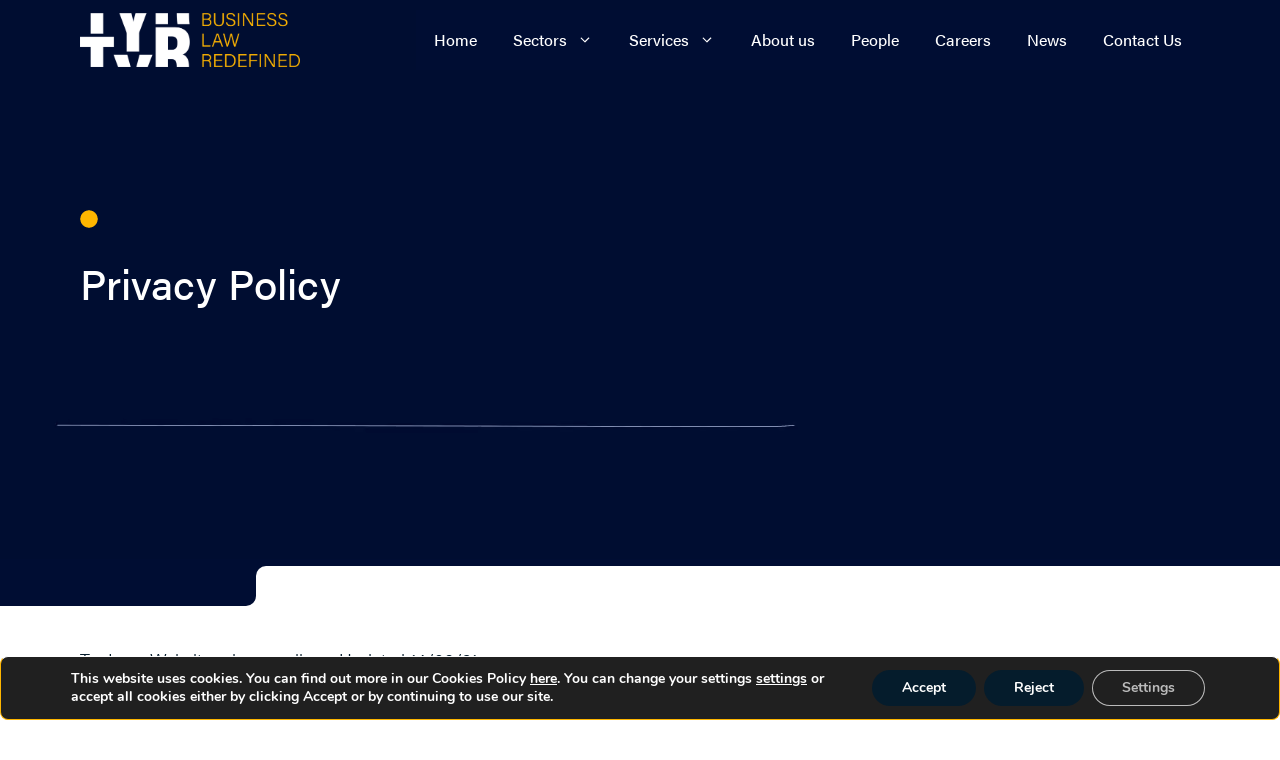

--- FILE ---
content_type: text/html; charset=UTF-8
request_url: https://tyrlaw.co.uk/privacy-policy/
body_size: 24780
content:
<!DOCTYPE html>
<html lang="en-GB">
<head>
	<meta charset="UTF-8">
	<meta name='robots' content='index, follow, max-image-preview:large, max-snippet:-1, max-video-preview:-1' />
<meta name="viewport" content="width=device-width, initial-scale=1">
	<!-- This site is optimized with the Yoast SEO plugin v26.8 - https://yoast.com/product/yoast-seo-wordpress/ -->
	<title>Privacy Policy - Tyr</title>
	<link rel="canonical" href="https://tyrlaw.co.uk/privacy-policy/" />
	<meta property="og:locale" content="en_GB" />
	<meta property="og:type" content="article" />
	<meta property="og:title" content="Privacy Policy - Tyr" />
	<meta property="og:description" content="Tyr Law: Website privacy policy &#8211; Updated 14/06/21 Introduction Welcome to Tyr Law’s privacy policy. Tyr Law respects your privacy and is committed to protecting ... Read more" />
	<meta property="og:url" content="https://tyrlaw.co.uk/privacy-policy/" />
	<meta property="og:site_name" content="Tyr" />
	<meta property="article:modified_time" content="2021-10-04T11:54:30+00:00" />
	<meta name="twitter:card" content="summary_large_image" />
	<meta name="twitter:site" content="@tyrlawyers" />
	<meta name="twitter:label1" content="Estimated reading time" />
	<meta name="twitter:data1" content="20 minutes" />
	<script type="application/ld+json" class="yoast-schema-graph">{"@context":"https://schema.org","@graph":[{"@type":"WebPage","@id":"https://tyrlaw.co.uk/privacy-policy/","url":"https://tyrlaw.co.uk/privacy-policy/","name":"Privacy Policy - Tyr","isPartOf":{"@id":"https://tyrlaw.co.uk/#website"},"datePublished":"2018-05-25T15:46:58+00:00","dateModified":"2021-10-04T11:54:30+00:00","breadcrumb":{"@id":"https://tyrlaw.co.uk/privacy-policy/#breadcrumb"},"inLanguage":"en-GB","potentialAction":[{"@type":"ReadAction","target":["https://tyrlaw.co.uk/privacy-policy/"]}]},{"@type":"BreadcrumbList","@id":"https://tyrlaw.co.uk/privacy-policy/#breadcrumb","itemListElement":[{"@type":"ListItem","position":1,"name":"Home","item":"https://tyrlaw.co.uk/"},{"@type":"ListItem","position":2,"name":"Privacy Policy"}]},{"@type":"WebSite","@id":"https://tyrlaw.co.uk/#website","url":"https://tyrlaw.co.uk/","name":"Tyr","description":"","publisher":{"@id":"https://tyrlaw.co.uk/#organization"},"potentialAction":[{"@type":"SearchAction","target":{"@type":"EntryPoint","urlTemplate":"https://tyrlaw.co.uk/?s={search_term_string}"},"query-input":{"@type":"PropertyValueSpecification","valueRequired":true,"valueName":"search_term_string"}}],"inLanguage":"en-GB"},{"@type":"Organization","@id":"https://tyrlaw.co.uk/#organization","name":"Tyr","url":"https://tyrlaw.co.uk/","logo":{"@type":"ImageObject","inLanguage":"en-GB","@id":"https://tyrlaw.co.uk/#/schema/logo/image/","url":"https://tyrlaw.co.uk/wp-content/uploads/2025/09/TYR-white-logo_with-strapline_digital-yellow-higher-res-1.webp","contentUrl":"https://tyrlaw.co.uk/wp-content/uploads/2025/09/TYR-white-logo_with-strapline_digital-yellow-higher-res-1.webp","width":1200,"height":297,"caption":"Tyr"},"image":{"@id":"https://tyrlaw.co.uk/#/schema/logo/image/"},"sameAs":["https://x.com/tyrlawyers","https://www.linkedin.com/company/tyrlaw"]}]}</script>
	<!-- / Yoast SEO plugin. -->


<link rel='dns-prefetch' href='//cdn.jsdelivr.net' />
<link rel='dns-prefetch' href='//use.typekit.net' />
<link rel="alternate" type="application/rss+xml" title="Tyr &raquo; Feed" href="https://tyrlaw.co.uk/feed/" />
<link rel="alternate" type="application/rss+xml" title="Tyr &raquo; Comments Feed" href="https://tyrlaw.co.uk/comments/feed/" />
<link rel="alternate" title="oEmbed (JSON)" type="application/json+oembed" href="https://tyrlaw.co.uk/wp-json/oembed/1.0/embed?url=https%3A%2F%2Ftyrlaw.co.uk%2Fprivacy-policy%2F" />
<link rel="alternate" title="oEmbed (XML)" type="text/xml+oembed" href="https://tyrlaw.co.uk/wp-json/oembed/1.0/embed?url=https%3A%2F%2Ftyrlaw.co.uk%2Fprivacy-policy%2F&#038;format=xml" />
<style id='wp-img-auto-sizes-contain-inline-css'>
img:is([sizes=auto i],[sizes^="auto," i]){contain-intrinsic-size:3000px 1500px}
/*# sourceURL=wp-img-auto-sizes-contain-inline-css */
</style>
<style id='wp-emoji-styles-inline-css'>

	img.wp-smiley, img.emoji {
		display: inline !important;
		border: none !important;
		box-shadow: none !important;
		height: 1em !important;
		width: 1em !important;
		margin: 0 0.07em !important;
		vertical-align: -0.1em !important;
		background: none !important;
		padding: 0 !important;
	}
/*# sourceURL=wp-emoji-styles-inline-css */
</style>
<style id='wp-block-library-inline-css'>
:root{--wp-block-synced-color:#7a00df;--wp-block-synced-color--rgb:122,0,223;--wp-bound-block-color:var(--wp-block-synced-color);--wp-editor-canvas-background:#ddd;--wp-admin-theme-color:#007cba;--wp-admin-theme-color--rgb:0,124,186;--wp-admin-theme-color-darker-10:#006ba1;--wp-admin-theme-color-darker-10--rgb:0,107,160.5;--wp-admin-theme-color-darker-20:#005a87;--wp-admin-theme-color-darker-20--rgb:0,90,135;--wp-admin-border-width-focus:2px}@media (min-resolution:192dpi){:root{--wp-admin-border-width-focus:1.5px}}.wp-element-button{cursor:pointer}:root .has-very-light-gray-background-color{background-color:#eee}:root .has-very-dark-gray-background-color{background-color:#313131}:root .has-very-light-gray-color{color:#eee}:root .has-very-dark-gray-color{color:#313131}:root .has-vivid-green-cyan-to-vivid-cyan-blue-gradient-background{background:linear-gradient(135deg,#00d084,#0693e3)}:root .has-purple-crush-gradient-background{background:linear-gradient(135deg,#34e2e4,#4721fb 50%,#ab1dfe)}:root .has-hazy-dawn-gradient-background{background:linear-gradient(135deg,#faaca8,#dad0ec)}:root .has-subdued-olive-gradient-background{background:linear-gradient(135deg,#fafae1,#67a671)}:root .has-atomic-cream-gradient-background{background:linear-gradient(135deg,#fdd79a,#004a59)}:root .has-nightshade-gradient-background{background:linear-gradient(135deg,#330968,#31cdcf)}:root .has-midnight-gradient-background{background:linear-gradient(135deg,#020381,#2874fc)}:root{--wp--preset--font-size--normal:16px;--wp--preset--font-size--huge:42px}.has-regular-font-size{font-size:1em}.has-larger-font-size{font-size:2.625em}.has-normal-font-size{font-size:var(--wp--preset--font-size--normal)}.has-huge-font-size{font-size:var(--wp--preset--font-size--huge)}.has-text-align-center{text-align:center}.has-text-align-left{text-align:left}.has-text-align-right{text-align:right}.has-fit-text{white-space:nowrap!important}#end-resizable-editor-section{display:none}.aligncenter{clear:both}.items-justified-left{justify-content:flex-start}.items-justified-center{justify-content:center}.items-justified-right{justify-content:flex-end}.items-justified-space-between{justify-content:space-between}.screen-reader-text{border:0;clip-path:inset(50%);height:1px;margin:-1px;overflow:hidden;padding:0;position:absolute;width:1px;word-wrap:normal!important}.screen-reader-text:focus{background-color:#ddd;clip-path:none;color:#444;display:block;font-size:1em;height:auto;left:5px;line-height:normal;padding:15px 23px 14px;text-decoration:none;top:5px;width:auto;z-index:100000}html :where(.has-border-color){border-style:solid}html :where([style*=border-top-color]){border-top-style:solid}html :where([style*=border-right-color]){border-right-style:solid}html :where([style*=border-bottom-color]){border-bottom-style:solid}html :where([style*=border-left-color]){border-left-style:solid}html :where([style*=border-width]){border-style:solid}html :where([style*=border-top-width]){border-top-style:solid}html :where([style*=border-right-width]){border-right-style:solid}html :where([style*=border-bottom-width]){border-bottom-style:solid}html :where([style*=border-left-width]){border-left-style:solid}html :where(img[class*=wp-image-]){height:auto;max-width:100%}:where(figure){margin:0 0 1em}html :where(.is-position-sticky){--wp-admin--admin-bar--position-offset:var(--wp-admin--admin-bar--height,0px)}@media screen and (max-width:600px){html :where(.is-position-sticky){--wp-admin--admin-bar--position-offset:0px}}

/*# sourceURL=wp-block-library-inline-css */
</style><style id='global-styles-inline-css'>
:root{--wp--preset--aspect-ratio--square: 1;--wp--preset--aspect-ratio--4-3: 4/3;--wp--preset--aspect-ratio--3-4: 3/4;--wp--preset--aspect-ratio--3-2: 3/2;--wp--preset--aspect-ratio--2-3: 2/3;--wp--preset--aspect-ratio--16-9: 16/9;--wp--preset--aspect-ratio--9-16: 9/16;--wp--preset--color--black: #000000;--wp--preset--color--cyan-bluish-gray: #abb8c3;--wp--preset--color--white: #ffffff;--wp--preset--color--pale-pink: #f78da7;--wp--preset--color--vivid-red: #cf2e2e;--wp--preset--color--luminous-vivid-orange: #ff6900;--wp--preset--color--luminous-vivid-amber: #fcb900;--wp--preset--color--light-green-cyan: #7bdcb5;--wp--preset--color--vivid-green-cyan: #00d084;--wp--preset--color--pale-cyan-blue: #8ed1fc;--wp--preset--color--vivid-cyan-blue: #0693e3;--wp--preset--color--vivid-purple: #9b51e0;--wp--preset--color--contrast: var(--contrast);--wp--preset--color--contrast-2: var(--contrast-2);--wp--preset--color--contrast-3: var(--contrast-3);--wp--preset--color--base: var(--base);--wp--preset--color--base-2: var(--base-2);--wp--preset--color--base-3: var(--base-3);--wp--preset--color--accent: var(--accent);--wp--preset--color--global-color-8: var(--global-color-8);--wp--preset--color--global-color-9: var(--global-color-9);--wp--preset--color--global-color-10: var(--global-color-10);--wp--preset--color--global-color-11: var(--global-color-11);--wp--preset--color--global-color-12: var(--global-color-12);--wp--preset--color--global-color-13: var(--global-color-13);--wp--preset--color--global-color-14: var(--global-color-14);--wp--preset--gradient--vivid-cyan-blue-to-vivid-purple: linear-gradient(135deg,rgb(6,147,227) 0%,rgb(155,81,224) 100%);--wp--preset--gradient--light-green-cyan-to-vivid-green-cyan: linear-gradient(135deg,rgb(122,220,180) 0%,rgb(0,208,130) 100%);--wp--preset--gradient--luminous-vivid-amber-to-luminous-vivid-orange: linear-gradient(135deg,rgb(252,185,0) 0%,rgb(255,105,0) 100%);--wp--preset--gradient--luminous-vivid-orange-to-vivid-red: linear-gradient(135deg,rgb(255,105,0) 0%,rgb(207,46,46) 100%);--wp--preset--gradient--very-light-gray-to-cyan-bluish-gray: linear-gradient(135deg,rgb(238,238,238) 0%,rgb(169,184,195) 100%);--wp--preset--gradient--cool-to-warm-spectrum: linear-gradient(135deg,rgb(74,234,220) 0%,rgb(151,120,209) 20%,rgb(207,42,186) 40%,rgb(238,44,130) 60%,rgb(251,105,98) 80%,rgb(254,248,76) 100%);--wp--preset--gradient--blush-light-purple: linear-gradient(135deg,rgb(255,206,236) 0%,rgb(152,150,240) 100%);--wp--preset--gradient--blush-bordeaux: linear-gradient(135deg,rgb(254,205,165) 0%,rgb(254,45,45) 50%,rgb(107,0,62) 100%);--wp--preset--gradient--luminous-dusk: linear-gradient(135deg,rgb(255,203,112) 0%,rgb(199,81,192) 50%,rgb(65,88,208) 100%);--wp--preset--gradient--pale-ocean: linear-gradient(135deg,rgb(255,245,203) 0%,rgb(182,227,212) 50%,rgb(51,167,181) 100%);--wp--preset--gradient--electric-grass: linear-gradient(135deg,rgb(202,248,128) 0%,rgb(113,206,126) 100%);--wp--preset--gradient--midnight: linear-gradient(135deg,rgb(2,3,129) 0%,rgb(40,116,252) 100%);--wp--preset--font-size--small: 13px;--wp--preset--font-size--medium: 20px;--wp--preset--font-size--large: 36px;--wp--preset--font-size--x-large: 42px;--wp--preset--spacing--20: 0.44rem;--wp--preset--spacing--30: 0.67rem;--wp--preset--spacing--40: 1rem;--wp--preset--spacing--50: 1.5rem;--wp--preset--spacing--60: 2.25rem;--wp--preset--spacing--70: 3.38rem;--wp--preset--spacing--80: 5.06rem;--wp--preset--shadow--natural: 6px 6px 9px rgba(0, 0, 0, 0.2);--wp--preset--shadow--deep: 12px 12px 50px rgba(0, 0, 0, 0.4);--wp--preset--shadow--sharp: 6px 6px 0px rgba(0, 0, 0, 0.2);--wp--preset--shadow--outlined: 6px 6px 0px -3px rgb(255, 255, 255), 6px 6px rgb(0, 0, 0);--wp--preset--shadow--crisp: 6px 6px 0px rgb(0, 0, 0);}:where(.is-layout-flex){gap: 0.5em;}:where(.is-layout-grid){gap: 0.5em;}body .is-layout-flex{display: flex;}.is-layout-flex{flex-wrap: wrap;align-items: center;}.is-layout-flex > :is(*, div){margin: 0;}body .is-layout-grid{display: grid;}.is-layout-grid > :is(*, div){margin: 0;}:where(.wp-block-columns.is-layout-flex){gap: 2em;}:where(.wp-block-columns.is-layout-grid){gap: 2em;}:where(.wp-block-post-template.is-layout-flex){gap: 1.25em;}:where(.wp-block-post-template.is-layout-grid){gap: 1.25em;}.has-black-color{color: var(--wp--preset--color--black) !important;}.has-cyan-bluish-gray-color{color: var(--wp--preset--color--cyan-bluish-gray) !important;}.has-white-color{color: var(--wp--preset--color--white) !important;}.has-pale-pink-color{color: var(--wp--preset--color--pale-pink) !important;}.has-vivid-red-color{color: var(--wp--preset--color--vivid-red) !important;}.has-luminous-vivid-orange-color{color: var(--wp--preset--color--luminous-vivid-orange) !important;}.has-luminous-vivid-amber-color{color: var(--wp--preset--color--luminous-vivid-amber) !important;}.has-light-green-cyan-color{color: var(--wp--preset--color--light-green-cyan) !important;}.has-vivid-green-cyan-color{color: var(--wp--preset--color--vivid-green-cyan) !important;}.has-pale-cyan-blue-color{color: var(--wp--preset--color--pale-cyan-blue) !important;}.has-vivid-cyan-blue-color{color: var(--wp--preset--color--vivid-cyan-blue) !important;}.has-vivid-purple-color{color: var(--wp--preset--color--vivid-purple) !important;}.has-black-background-color{background-color: var(--wp--preset--color--black) !important;}.has-cyan-bluish-gray-background-color{background-color: var(--wp--preset--color--cyan-bluish-gray) !important;}.has-white-background-color{background-color: var(--wp--preset--color--white) !important;}.has-pale-pink-background-color{background-color: var(--wp--preset--color--pale-pink) !important;}.has-vivid-red-background-color{background-color: var(--wp--preset--color--vivid-red) !important;}.has-luminous-vivid-orange-background-color{background-color: var(--wp--preset--color--luminous-vivid-orange) !important;}.has-luminous-vivid-amber-background-color{background-color: var(--wp--preset--color--luminous-vivid-amber) !important;}.has-light-green-cyan-background-color{background-color: var(--wp--preset--color--light-green-cyan) !important;}.has-vivid-green-cyan-background-color{background-color: var(--wp--preset--color--vivid-green-cyan) !important;}.has-pale-cyan-blue-background-color{background-color: var(--wp--preset--color--pale-cyan-blue) !important;}.has-vivid-cyan-blue-background-color{background-color: var(--wp--preset--color--vivid-cyan-blue) !important;}.has-vivid-purple-background-color{background-color: var(--wp--preset--color--vivid-purple) !important;}.has-black-border-color{border-color: var(--wp--preset--color--black) !important;}.has-cyan-bluish-gray-border-color{border-color: var(--wp--preset--color--cyan-bluish-gray) !important;}.has-white-border-color{border-color: var(--wp--preset--color--white) !important;}.has-pale-pink-border-color{border-color: var(--wp--preset--color--pale-pink) !important;}.has-vivid-red-border-color{border-color: var(--wp--preset--color--vivid-red) !important;}.has-luminous-vivid-orange-border-color{border-color: var(--wp--preset--color--luminous-vivid-orange) !important;}.has-luminous-vivid-amber-border-color{border-color: var(--wp--preset--color--luminous-vivid-amber) !important;}.has-light-green-cyan-border-color{border-color: var(--wp--preset--color--light-green-cyan) !important;}.has-vivid-green-cyan-border-color{border-color: var(--wp--preset--color--vivid-green-cyan) !important;}.has-pale-cyan-blue-border-color{border-color: var(--wp--preset--color--pale-cyan-blue) !important;}.has-vivid-cyan-blue-border-color{border-color: var(--wp--preset--color--vivid-cyan-blue) !important;}.has-vivid-purple-border-color{border-color: var(--wp--preset--color--vivid-purple) !important;}.has-vivid-cyan-blue-to-vivid-purple-gradient-background{background: var(--wp--preset--gradient--vivid-cyan-blue-to-vivid-purple) !important;}.has-light-green-cyan-to-vivid-green-cyan-gradient-background{background: var(--wp--preset--gradient--light-green-cyan-to-vivid-green-cyan) !important;}.has-luminous-vivid-amber-to-luminous-vivid-orange-gradient-background{background: var(--wp--preset--gradient--luminous-vivid-amber-to-luminous-vivid-orange) !important;}.has-luminous-vivid-orange-to-vivid-red-gradient-background{background: var(--wp--preset--gradient--luminous-vivid-orange-to-vivid-red) !important;}.has-very-light-gray-to-cyan-bluish-gray-gradient-background{background: var(--wp--preset--gradient--very-light-gray-to-cyan-bluish-gray) !important;}.has-cool-to-warm-spectrum-gradient-background{background: var(--wp--preset--gradient--cool-to-warm-spectrum) !important;}.has-blush-light-purple-gradient-background{background: var(--wp--preset--gradient--blush-light-purple) !important;}.has-blush-bordeaux-gradient-background{background: var(--wp--preset--gradient--blush-bordeaux) !important;}.has-luminous-dusk-gradient-background{background: var(--wp--preset--gradient--luminous-dusk) !important;}.has-pale-ocean-gradient-background{background: var(--wp--preset--gradient--pale-ocean) !important;}.has-electric-grass-gradient-background{background: var(--wp--preset--gradient--electric-grass) !important;}.has-midnight-gradient-background{background: var(--wp--preset--gradient--midnight) !important;}.has-small-font-size{font-size: var(--wp--preset--font-size--small) !important;}.has-medium-font-size{font-size: var(--wp--preset--font-size--medium) !important;}.has-large-font-size{font-size: var(--wp--preset--font-size--large) !important;}.has-x-large-font-size{font-size: var(--wp--preset--font-size--x-large) !important;}
/*# sourceURL=global-styles-inline-css */
</style>

<style id='classic-theme-styles-inline-css'>
/*! This file is auto-generated */
.wp-block-button__link{color:#fff;background-color:#32373c;border-radius:9999px;box-shadow:none;text-decoration:none;padding:calc(.667em + 2px) calc(1.333em + 2px);font-size:1.125em}.wp-block-file__button{background:#32373c;color:#fff;text-decoration:none}
/*# sourceURL=/wp-includes/css/classic-themes.min.css */
</style>
<link rel='stylesheet' id='contact-form-7-css' href='https://tyrlaw.co.uk/wp-content/plugins/contact-form-7/includes/css/styles.css?ver=6.1.4' media='all' />
<link rel='stylesheet' id='wpcf7-redirect-script-frontend-css' href='https://tyrlaw.co.uk/wp-content/plugins/wpcf7-redirect/build/assets/frontend-script.css?ver=2c532d7e2be36f6af233' media='all' />
<link rel='stylesheet' id='swiper-css-css' href='https://cdn.jsdelivr.net/npm/swiper@11/swiper-bundle.min.css?ver=11.0.0' media='all' />
<link rel='stylesheet' id='AdobeFonts-css' href='https://use.typekit.net/wzd2elv.css?ver=6.9' media='all' />
<link rel='stylesheet' id='generate-widget-areas-css' href='https://tyrlaw.co.uk/wp-content/themes/generatepress/assets/css/components/widget-areas.min.css?ver=3.6.0' media='all' />
<link rel='stylesheet' id='generate-style-css' href='https://tyrlaw.co.uk/wp-content/themes/generatepress/assets/css/main.min.css?ver=3.6.0' media='all' />
<style id='generate-style-inline-css'>
.is-right-sidebar{width:30%;}.is-left-sidebar{width:30%;}.site-content .content-area{width:100%;}@media (max-width: 769px){.main-navigation .menu-toggle,.sidebar-nav-mobile:not(#sticky-placeholder){display:block;}.main-navigation ul,.gen-sidebar-nav,.main-navigation:not(.slideout-navigation):not(.toggled) .main-nav > ul,.has-inline-mobile-toggle #site-navigation .inside-navigation > *:not(.navigation-search):not(.main-nav){display:none;}.nav-align-right .inside-navigation,.nav-align-center .inside-navigation{justify-content:space-between;}.has-inline-mobile-toggle .mobile-menu-control-wrapper{display:flex;flex-wrap:wrap;}.has-inline-mobile-toggle .inside-header{flex-direction:row;text-align:left;flex-wrap:wrap;}.has-inline-mobile-toggle .header-widget,.has-inline-mobile-toggle #site-navigation{flex-basis:100%;}.nav-float-left .has-inline-mobile-toggle #site-navigation{order:10;}}
.dynamic-author-image-rounded{border-radius:100%;}.dynamic-featured-image, .dynamic-author-image{vertical-align:middle;}.one-container.blog .dynamic-content-template:not(:last-child), .one-container.archive .dynamic-content-template:not(:last-child){padding-bottom:0px;}.dynamic-entry-excerpt > p:last-child{margin-bottom:0px;}
/*# sourceURL=generate-style-inline-css */
</style>
<link rel='stylesheet' id='generatepress-dynamic-css' href='https://tyrlaw.co.uk/wp-content/uploads/generatepress/style.min.css?ver=1758615274' media='all' />
<link rel='stylesheet' id='generate-child-css' href='https://tyrlaw.co.uk/wp-content/themes/generatepress_child/style.css?ver=1757078983' media='all' />
<link rel='stylesheet' id='generateblocks-css' href='https://tyrlaw.co.uk/wp-content/uploads/generateblocks/style-505.css?ver=1768386428' media='all' />
<link rel='stylesheet' id='generate-offside-css' href='https://tyrlaw.co.uk/wp-content/plugins/gp-premium/menu-plus/functions/css/offside.min.css?ver=2.5.5' media='all' />
<style id='generate-offside-inline-css'>
:root{--gp-slideout-width:265px;}.slideout-navigation.main-navigation .main-nav ul li a{font-weight:normal;text-transform:none;}.slideout-navigation.main-navigation.do-overlay .main-nav ul ul li a{font-size:1em;}.slideout-navigation, .slideout-navigation a{color:var(--base-3);}.slideout-navigation button.slideout-exit{color:var(--base-3);padding-left:18px;padding-right:18px;}.slide-opened nav.toggled .menu-toggle:before{display:none;}@media (max-width: 769px){.menu-bar-item.slideout-toggle{display:none;}}
/*# sourceURL=generate-offside-inline-css */
</style>
<link rel='stylesheet' id='generate-navigation-branding-css' href='https://tyrlaw.co.uk/wp-content/plugins/gp-premium/menu-plus/functions/css/navigation-branding-flex.min.css?ver=2.5.5' media='all' />
<style id='generate-navigation-branding-inline-css'>
.main-navigation.has-branding .inside-navigation.grid-container, .main-navigation.has-branding.grid-container .inside-navigation:not(.grid-container){padding:0px 40px 0px 40px;}.main-navigation.has-branding:not(.grid-container) .inside-navigation:not(.grid-container) .navigation-branding{margin-left:10px;}.main-navigation .sticky-navigation-logo, .main-navigation.navigation-stick .site-logo:not(.mobile-header-logo){display:none;}.main-navigation.navigation-stick .sticky-navigation-logo{display:block;}.navigation-branding img, .site-logo.mobile-header-logo img{height:60px;width:auto;}.navigation-branding .main-title{line-height:60px;}@media (max-width: 769px){.main-navigation.has-branding.nav-align-center .menu-bar-items, .main-navigation.has-sticky-branding.navigation-stick.nav-align-center .menu-bar-items{margin-left:auto;}.navigation-branding{margin-right:auto;margin-left:10px;}.navigation-branding .main-title, .mobile-header-navigation .site-logo{margin-left:10px;}.main-navigation.has-branding .inside-navigation.grid-container{padding:0px;}}
/*# sourceURL=generate-navigation-branding-inline-css */
</style>
<link rel='stylesheet' id='moove_gdpr_frontend-css' href='https://tyrlaw.co.uk/wp-content/plugins/gdpr-cookie-compliance/dist/styles/gdpr-main.css?ver=5.0.9' media='all' />
<style id='moove_gdpr_frontend-inline-css'>
#moove_gdpr_cookie_modal,#moove_gdpr_cookie_info_bar,.gdpr_cookie_settings_shortcode_content{font-family:&#039;Nunito&#039;,sans-serif}#moove_gdpr_save_popup_settings_button{background-color:#373737;color:#fff}#moove_gdpr_save_popup_settings_button:hover{background-color:#000}#moove_gdpr_cookie_info_bar .moove-gdpr-info-bar-container .moove-gdpr-info-bar-content a.mgbutton,#moove_gdpr_cookie_info_bar .moove-gdpr-info-bar-container .moove-gdpr-info-bar-content button.mgbutton{background-color:#051c2c}#moove_gdpr_cookie_modal .moove-gdpr-modal-content .moove-gdpr-modal-footer-content .moove-gdpr-button-holder a.mgbutton,#moove_gdpr_cookie_modal .moove-gdpr-modal-content .moove-gdpr-modal-footer-content .moove-gdpr-button-holder button.mgbutton,.gdpr_cookie_settings_shortcode_content .gdpr-shr-button.button-green{background-color:#051c2c;border-color:#051c2c}#moove_gdpr_cookie_modal .moove-gdpr-modal-content .moove-gdpr-modal-footer-content .moove-gdpr-button-holder a.mgbutton:hover,#moove_gdpr_cookie_modal .moove-gdpr-modal-content .moove-gdpr-modal-footer-content .moove-gdpr-button-holder button.mgbutton:hover,.gdpr_cookie_settings_shortcode_content .gdpr-shr-button.button-green:hover{background-color:#fff;color:#051c2c}#moove_gdpr_cookie_modal .moove-gdpr-modal-content .moove-gdpr-modal-close i,#moove_gdpr_cookie_modal .moove-gdpr-modal-content .moove-gdpr-modal-close span.gdpr-icon{background-color:#051c2c;border:1px solid #051c2c}#moove_gdpr_cookie_info_bar span.moove-gdpr-infobar-allow-all.focus-g,#moove_gdpr_cookie_info_bar span.moove-gdpr-infobar-allow-all:focus,#moove_gdpr_cookie_info_bar button.moove-gdpr-infobar-allow-all.focus-g,#moove_gdpr_cookie_info_bar button.moove-gdpr-infobar-allow-all:focus,#moove_gdpr_cookie_info_bar span.moove-gdpr-infobar-reject-btn.focus-g,#moove_gdpr_cookie_info_bar span.moove-gdpr-infobar-reject-btn:focus,#moove_gdpr_cookie_info_bar button.moove-gdpr-infobar-reject-btn.focus-g,#moove_gdpr_cookie_info_bar button.moove-gdpr-infobar-reject-btn:focus,#moove_gdpr_cookie_info_bar span.change-settings-button.focus-g,#moove_gdpr_cookie_info_bar span.change-settings-button:focus,#moove_gdpr_cookie_info_bar button.change-settings-button.focus-g,#moove_gdpr_cookie_info_bar button.change-settings-button:focus{-webkit-box-shadow:0 0 1px 3px #051c2c;-moz-box-shadow:0 0 1px 3px #051c2c;box-shadow:0 0 1px 3px #051c2c}#moove_gdpr_cookie_modal .moove-gdpr-modal-content .moove-gdpr-modal-close i:hover,#moove_gdpr_cookie_modal .moove-gdpr-modal-content .moove-gdpr-modal-close span.gdpr-icon:hover,#moove_gdpr_cookie_info_bar span[data-href]>u.change-settings-button{color:#051c2c}#moove_gdpr_cookie_modal .moove-gdpr-modal-content .moove-gdpr-modal-left-content #moove-gdpr-menu li.menu-item-selected a span.gdpr-icon,#moove_gdpr_cookie_modal .moove-gdpr-modal-content .moove-gdpr-modal-left-content #moove-gdpr-menu li.menu-item-selected button span.gdpr-icon{color:inherit}#moove_gdpr_cookie_modal .moove-gdpr-modal-content .moove-gdpr-modal-left-content #moove-gdpr-menu li a span.gdpr-icon,#moove_gdpr_cookie_modal .moove-gdpr-modal-content .moove-gdpr-modal-left-content #moove-gdpr-menu li button span.gdpr-icon{color:inherit}#moove_gdpr_cookie_modal .gdpr-acc-link{line-height:0;font-size:0;color:transparent;position:absolute}#moove_gdpr_cookie_modal .moove-gdpr-modal-content .moove-gdpr-modal-close:hover i,#moove_gdpr_cookie_modal .moove-gdpr-modal-content .moove-gdpr-modal-left-content #moove-gdpr-menu li a,#moove_gdpr_cookie_modal .moove-gdpr-modal-content .moove-gdpr-modal-left-content #moove-gdpr-menu li button,#moove_gdpr_cookie_modal .moove-gdpr-modal-content .moove-gdpr-modal-left-content #moove-gdpr-menu li button i,#moove_gdpr_cookie_modal .moove-gdpr-modal-content .moove-gdpr-modal-left-content #moove-gdpr-menu li a i,#moove_gdpr_cookie_modal .moove-gdpr-modal-content .moove-gdpr-tab-main .moove-gdpr-tab-main-content a:hover,#moove_gdpr_cookie_info_bar.moove-gdpr-dark-scheme .moove-gdpr-info-bar-container .moove-gdpr-info-bar-content a.mgbutton:hover,#moove_gdpr_cookie_info_bar.moove-gdpr-dark-scheme .moove-gdpr-info-bar-container .moove-gdpr-info-bar-content button.mgbutton:hover,#moove_gdpr_cookie_info_bar.moove-gdpr-dark-scheme .moove-gdpr-info-bar-container .moove-gdpr-info-bar-content a:hover,#moove_gdpr_cookie_info_bar.moove-gdpr-dark-scheme .moove-gdpr-info-bar-container .moove-gdpr-info-bar-content button:hover,#moove_gdpr_cookie_info_bar.moove-gdpr-dark-scheme .moove-gdpr-info-bar-container .moove-gdpr-info-bar-content span.change-settings-button:hover,#moove_gdpr_cookie_info_bar.moove-gdpr-dark-scheme .moove-gdpr-info-bar-container .moove-gdpr-info-bar-content button.change-settings-button:hover,#moove_gdpr_cookie_info_bar.moove-gdpr-dark-scheme .moove-gdpr-info-bar-container .moove-gdpr-info-bar-content u.change-settings-button:hover,#moove_gdpr_cookie_info_bar span[data-href]>u.change-settings-button,#moove_gdpr_cookie_info_bar.moove-gdpr-dark-scheme .moove-gdpr-info-bar-container .moove-gdpr-info-bar-content a.mgbutton.focus-g,#moove_gdpr_cookie_info_bar.moove-gdpr-dark-scheme .moove-gdpr-info-bar-container .moove-gdpr-info-bar-content button.mgbutton.focus-g,#moove_gdpr_cookie_info_bar.moove-gdpr-dark-scheme .moove-gdpr-info-bar-container .moove-gdpr-info-bar-content a.focus-g,#moove_gdpr_cookie_info_bar.moove-gdpr-dark-scheme .moove-gdpr-info-bar-container .moove-gdpr-info-bar-content button.focus-g,#moove_gdpr_cookie_info_bar.moove-gdpr-dark-scheme .moove-gdpr-info-bar-container .moove-gdpr-info-bar-content a.mgbutton:focus,#moove_gdpr_cookie_info_bar.moove-gdpr-dark-scheme .moove-gdpr-info-bar-container .moove-gdpr-info-bar-content button.mgbutton:focus,#moove_gdpr_cookie_info_bar.moove-gdpr-dark-scheme .moove-gdpr-info-bar-container .moove-gdpr-info-bar-content a:focus,#moove_gdpr_cookie_info_bar.moove-gdpr-dark-scheme .moove-gdpr-info-bar-container .moove-gdpr-info-bar-content button:focus,#moove_gdpr_cookie_info_bar.moove-gdpr-dark-scheme .moove-gdpr-info-bar-container .moove-gdpr-info-bar-content span.change-settings-button.focus-g,span.change-settings-button:focus,button.change-settings-button.focus-g,button.change-settings-button:focus,#moove_gdpr_cookie_info_bar.moove-gdpr-dark-scheme .moove-gdpr-info-bar-container .moove-gdpr-info-bar-content u.change-settings-button.focus-g,#moove_gdpr_cookie_info_bar.moove-gdpr-dark-scheme .moove-gdpr-info-bar-container .moove-gdpr-info-bar-content u.change-settings-button:focus{color:#051c2c}#moove_gdpr_cookie_modal .moove-gdpr-branding.focus-g span,#moove_gdpr_cookie_modal .moove-gdpr-modal-content .moove-gdpr-tab-main a.focus-g,#moove_gdpr_cookie_modal .moove-gdpr-modal-content .moove-gdpr-tab-main .gdpr-cd-details-toggle.focus-g{color:#051c2c}#moove_gdpr_cookie_modal.gdpr_lightbox-hide{display:none}
/*# sourceURL=moove_gdpr_frontend-inline-css */
</style>
<link rel='stylesheet' id='wp-block-paragraph-css' href='https://tyrlaw.co.uk/wp-includes/blocks/paragraph/style.min.css?ver=6.9' media='all' />
<link rel='stylesheet' id='wp-block-list-css' href='https://tyrlaw.co.uk/wp-includes/blocks/list/style.min.css?ver=6.9' media='all' />
<link rel='stylesheet' id='wp-block-table-css' href='https://tyrlaw.co.uk/wp-includes/blocks/table/style.min.css?ver=6.9' media='all' />
<script src="https://tyrlaw.co.uk/wp-includes/js/jquery/jquery.min.js?ver=3.7.1" id="jquery-core-js"></script>
<script src="https://tyrlaw.co.uk/wp-includes/js/jquery/jquery-migrate.min.js?ver=3.4.1" id="jquery-migrate-js"></script>
<link rel="https://api.w.org/" href="https://tyrlaw.co.uk/wp-json/" /><link rel="alternate" title="JSON" type="application/json" href="https://tyrlaw.co.uk/wp-json/wp/v2/pages/505" /><link rel="EditURI" type="application/rsd+xml" title="RSD" href="https://tyrlaw.co.uk/xmlrpc.php?rsd" />
<meta name="generator" content="WordPress 6.9" />
<link rel='shortlink' href='https://tyrlaw.co.uk/?p=505' />
<link rel="icon" href="https://tyrlaw.co.uk/wp-content/uploads/2025/07/cropped-tyr-favicon-32x32.png" sizes="32x32" />
<link rel="icon" href="https://tyrlaw.co.uk/wp-content/uploads/2025/07/cropped-tyr-favicon-192x192.png" sizes="192x192" />
<link rel="apple-touch-icon" href="https://tyrlaw.co.uk/wp-content/uploads/2025/07/cropped-tyr-favicon-180x180.png" />
<meta name="msapplication-TileImage" content="https://tyrlaw.co.uk/wp-content/uploads/2025/07/cropped-tyr-favicon-270x270.png" />
		<style id="wp-custom-css">
			.wp-block-social-links .wp-social-link svg {
    width: 20px;
    height: 20px;
}
a.wp-block-social-link-anchor {
    background: #6a8e89;
    border-radius: 5px;
}
.wp-block-social-links .wp-social-link a {
    padding: 0.20em;
}		</style>
		</head>

<body class="privacy-policy wp-singular page-template-default page page-id-505 wp-custom-logo wp-embed-responsive wp-theme-generatepress wp-child-theme-generatepress_child post-image-aligned-center slideout-enabled slideout-mobile sticky-menu-fade sticky-enabled both-sticky-menu no-sidebar nav-float-right separate-containers header-aligned-right dropdown-hover full-width-content" itemtype="https://schema.org/WebPage" itemscope>
	<a class="screen-reader-text skip-link" href="#content" title="Skip to content">Skip to content</a>		<header class="site-header has-inline-mobile-toggle" id="masthead" aria-label="Site"  itemtype="https://schema.org/WPHeader" itemscope>
			<div class="inside-header grid-container">
				<div class="site-logo">
					<a href="https://tyrlaw.co.uk/" rel="home">
						<img  class="header-image is-logo-image" alt="Tyr" src="https://tyrlaw.co.uk/wp-content/uploads/2025/09/TYR-white-logo_with-strapline_digital-yellow-higher-res-1.webp" srcset="https://tyrlaw.co.uk/wp-content/uploads/2025/09/TYR-white-logo_with-strapline_digital-yellow-higher-res-1.webp 1x, https://tyrlaw.co.uk/wp-content/uploads/2025/09/TYR-white-logo_with-strapline_digital-yellow-higher-res-1.webp 2x" width="1200" height="297" />
					</a>
				</div>	<nav class="main-navigation mobile-menu-control-wrapper" id="mobile-menu-control-wrapper" aria-label="Mobile Toggle">
				<button data-nav="site-navigation" class="menu-toggle" aria-controls="generate-slideout-menu" aria-expanded="false">
			<span class="gp-icon icon-menu-bars"><svg viewBox="0 0 512 512" aria-hidden="true" xmlns="http://www.w3.org/2000/svg" width="1em" height="1em"><path d="M0 96c0-13.255 10.745-24 24-24h464c13.255 0 24 10.745 24 24s-10.745 24-24 24H24c-13.255 0-24-10.745-24-24zm0 160c0-13.255 10.745-24 24-24h464c13.255 0 24 10.745 24 24s-10.745 24-24 24H24c-13.255 0-24-10.745-24-24zm0 160c0-13.255 10.745-24 24-24h464c13.255 0 24 10.745 24 24s-10.745 24-24 24H24c-13.255 0-24-10.745-24-24z" /></svg><svg viewBox="0 0 512 512" aria-hidden="true" xmlns="http://www.w3.org/2000/svg" width="1em" height="1em"><path d="M71.029 71.029c9.373-9.372 24.569-9.372 33.942 0L256 222.059l151.029-151.03c9.373-9.372 24.569-9.372 33.942 0 9.372 9.373 9.372 24.569 0 33.942L289.941 256l151.03 151.029c9.372 9.373 9.372 24.569 0 33.942-9.373 9.372-24.569 9.372-33.942 0L256 289.941l-151.029 151.03c-9.373 9.372-24.569 9.372-33.942 0-9.372-9.373-9.372-24.569 0-33.942L222.059 256 71.029 104.971c-9.372-9.373-9.372-24.569 0-33.942z" /></svg></span><span class="screen-reader-text">Menu</span>		</button>
	</nav>
			<nav class="has-sticky-branding main-navigation sub-menu-right" id="site-navigation" aria-label="Primary"  itemtype="https://schema.org/SiteNavigationElement" itemscope>
			<div class="inside-navigation grid-container">
				<div class="navigation-branding"><div class="sticky-navigation-logo">
					<a href="https://tyrlaw.co.uk/" title="Tyr" rel="home">
						<img src="https://tyrlaw.co.uk/wp-content/uploads/2025/09/TYR-white-logo_with-strapline_digital-yellow-higher-res-1.webp" class="is-logo-image" alt="Tyr" width="1200" height="297" />
					</a>
				</div></div>				<button class="menu-toggle" aria-controls="generate-slideout-menu" aria-expanded="false">
					<span class="gp-icon icon-menu-bars"><svg viewBox="0 0 512 512" aria-hidden="true" xmlns="http://www.w3.org/2000/svg" width="1em" height="1em"><path d="M0 96c0-13.255 10.745-24 24-24h464c13.255 0 24 10.745 24 24s-10.745 24-24 24H24c-13.255 0-24-10.745-24-24zm0 160c0-13.255 10.745-24 24-24h464c13.255 0 24 10.745 24 24s-10.745 24-24 24H24c-13.255 0-24-10.745-24-24zm0 160c0-13.255 10.745-24 24-24h464c13.255 0 24 10.745 24 24s-10.745 24-24 24H24c-13.255 0-24-10.745-24-24z" /></svg><svg viewBox="0 0 512 512" aria-hidden="true" xmlns="http://www.w3.org/2000/svg" width="1em" height="1em"><path d="M71.029 71.029c9.373-9.372 24.569-9.372 33.942 0L256 222.059l151.029-151.03c9.373-9.372 24.569-9.372 33.942 0 9.372 9.373 9.372 24.569 0 33.942L289.941 256l151.03 151.029c9.372 9.373 9.372 24.569 0 33.942-9.373 9.372-24.569 9.372-33.942 0L256 289.941l-151.029 151.03c-9.373 9.372-24.569 9.372-33.942 0-9.372-9.373-9.372-24.569 0-33.942L222.059 256 71.029 104.971c-9.372-9.373-9.372-24.569 0-33.942z" /></svg></span><span class="screen-reader-text">Menu</span>				</button>
				<div id="primary-menu" class="main-nav"><ul id="menu-header-menu" class=" menu sf-menu"><li id="menu-item-4735" class="menu-item menu-item-type-post_type menu-item-object-page menu-item-home menu-item-4735"><a href="https://tyrlaw.co.uk/">Home</a></li>
<li id="menu-item-4737" class="mega-menu mega-menu-col-2 menu-item menu-item-type-post_type_archive menu-item-object-sectors menu-item-has-children menu-item-4737"><a href="https://tyrlaw.co.uk/sectors/">Sectors<span role="presentation" class="dropdown-menu-toggle"><span class="gp-icon icon-arrow"><svg viewBox="0 0 330 512" aria-hidden="true" xmlns="http://www.w3.org/2000/svg" width="1em" height="1em"><path d="M305.913 197.085c0 2.266-1.133 4.815-2.833 6.514L171.087 335.593c-1.7 1.7-4.249 2.832-6.515 2.832s-4.815-1.133-6.515-2.832L26.064 203.599c-1.7-1.7-2.832-4.248-2.832-6.514s1.132-4.816 2.832-6.515l14.162-14.163c1.7-1.699 3.966-2.832 6.515-2.832 2.266 0 4.815 1.133 6.515 2.832l111.316 111.317 111.316-111.317c1.7-1.699 4.249-2.832 6.515-2.832s4.815 1.133 6.515 2.832l14.162 14.163c1.7 1.7 2.833 4.249 2.833 6.515z" /></svg></span></span></a>
<ul class="sub-menu">
	<li id="menu-item-4745" class="navsubheader menu-item menu-item-type-custom menu-item-object-custom menu-item-has-children menu-item-4745"><a href="#">Sub Header<span role="presentation" class="dropdown-menu-toggle"><span class="gp-icon icon-arrow-right"><svg viewBox="0 0 192 512" aria-hidden="true" xmlns="http://www.w3.org/2000/svg" width="1em" height="1em" fill-rule="evenodd" clip-rule="evenodd" stroke-linejoin="round" stroke-miterlimit="1.414"><path d="M178.425 256.001c0 2.266-1.133 4.815-2.832 6.515L43.599 394.509c-1.7 1.7-4.248 2.833-6.514 2.833s-4.816-1.133-6.515-2.833l-14.163-14.162c-1.699-1.7-2.832-3.966-2.832-6.515 0-2.266 1.133-4.815 2.832-6.515l111.317-111.316L16.407 144.685c-1.699-1.7-2.832-4.249-2.832-6.515s1.133-4.815 2.832-6.515l14.163-14.162c1.7-1.7 4.249-2.833 6.515-2.833s4.815 1.133 6.514 2.833l131.994 131.993c1.7 1.7 2.832 4.249 2.832 6.515z" fill-rule="nonzero" /></svg></span></span></a>
	<ul class="sub-menu">
		<li id="menu-item-4860" class="menu-item menu-item-type-post_type menu-item-object-sectors menu-item-4860"><a href="https://tyrlaw.co.uk/sectors/energy-renewables-utilities/">Energy, renewables &#038; utilities</a></li>
		<li id="menu-item-4861" class="menu-item menu-item-type-post_type menu-item-object-sectors menu-item-4861"><a href="https://tyrlaw.co.uk/sectors/manufacturing/">Manufacturing</a></li>
		<li id="menu-item-4862" class="menu-item menu-item-type-post_type menu-item-object-sectors menu-item-4862"><a href="https://tyrlaw.co.uk/sectors/professional-services/">Professional Services</a></li>
		<li id="menu-item-4867" class="menu-item menu-item-type-post_type menu-item-object-sectors menu-item-4867"><a href="https://tyrlaw.co.uk/sectors/retail/">Retail</a></li>
		<li id="menu-item-4868" class="menu-item menu-item-type-post_type menu-item-object-sectors menu-item-4868"><a href="https://tyrlaw.co.uk/sectors/sport/">Sport</a></li>
		<li id="menu-item-4869" class="menu-item menu-item-type-post_type menu-item-object-sectors menu-item-4869"><a href="https://tyrlaw.co.uk/sectors/technology/">Technology</a></li>
		<li id="menu-item-4870" class="menu-item menu-item-type-post_type menu-item-object-sectors menu-item-4870"><a href="https://tyrlaw.co.uk/sectors/transport-and-logistics/">Transport &#038; Logistics</a></li>
	</ul>
</li>
	<li id="menu-item-4746" class="navsubheader menu-item menu-item-type-custom menu-item-object-custom menu-item-has-children menu-item-4746"><a href="#">Sub Header<span role="presentation" class="dropdown-menu-toggle"><span class="gp-icon icon-arrow-right"><svg viewBox="0 0 192 512" aria-hidden="true" xmlns="http://www.w3.org/2000/svg" width="1em" height="1em" fill-rule="evenodd" clip-rule="evenodd" stroke-linejoin="round" stroke-miterlimit="1.414"><path d="M178.425 256.001c0 2.266-1.133 4.815-2.832 6.515L43.599 394.509c-1.7 1.7-4.248 2.833-6.514 2.833s-4.816-1.133-6.515-2.833l-14.163-14.162c-1.699-1.7-2.832-3.966-2.832-6.515 0-2.266 1.133-4.815 2.832-6.515l111.317-111.316L16.407 144.685c-1.699-1.7-2.832-4.249-2.832-6.515s1.133-4.815 2.832-6.515l14.163-14.162c1.7-1.7 4.249-2.833 6.515-2.833s4.815 1.133 6.514 2.833l131.994 131.993c1.7 1.7 2.832 4.249 2.832 6.515z" fill-rule="nonzero" /></svg></span></span></a>
	<ul class="sub-menu">
		<li id="menu-item-4863" class="menu-item menu-item-type-post_type menu-item-object-sectors menu-item-4863"><a href="https://tyrlaw.co.uk/sectors/real-estate/">Real Estate</a></li>
		<li id="menu-item-4864" class="subindent menu-item menu-item-type-post_type menu-item-object-sectors menu-item-4864"><a href="https://tyrlaw.co.uk/sectors/real-estate/commercial-developers/">Commercial development</a></li>
		<li id="menu-item-4865" class="subindent menu-item menu-item-type-post_type menu-item-object-sectors menu-item-4865"><a href="https://tyrlaw.co.uk/sectors/real-estate/real-estate-finance/">Real Estate Finance</a></li>
		<li id="menu-item-4866" class="subindent menu-item menu-item-type-post_type menu-item-object-sectors menu-item-4866"><a href="https://tyrlaw.co.uk/sectors/real-estate/residential-development-strategic-land/">Residential development &#038; strategic land</a></li>
	</ul>
</li>
</ul>
</li>
<li id="menu-item-4736" class="mega-menu mega-menu-col-2 menu-item menu-item-type-post_type_archive menu-item-object-services menu-item-has-children menu-item-4736"><a href="https://tyrlaw.co.uk/services/">Services<span role="presentation" class="dropdown-menu-toggle"><span class="gp-icon icon-arrow"><svg viewBox="0 0 330 512" aria-hidden="true" xmlns="http://www.w3.org/2000/svg" width="1em" height="1em"><path d="M305.913 197.085c0 2.266-1.133 4.815-2.833 6.514L171.087 335.593c-1.7 1.7-4.249 2.832-6.515 2.832s-4.815-1.133-6.515-2.832L26.064 203.599c-1.7-1.7-2.832-4.248-2.832-6.514s1.132-4.816 2.832-6.515l14.162-14.163c1.7-1.699 3.966-2.832 6.515-2.832 2.266 0 4.815 1.133 6.515 2.832l111.316 111.317 111.316-111.317c1.7-1.699 4.249-2.832 6.515-2.832s4.815 1.133 6.515 2.832l14.162 14.163c1.7 1.7 2.833 4.249 2.833 6.515z" /></svg></span></span></a>
<ul class="sub-menu">
	<li id="menu-item-4747" class="navsubheader menu-item menu-item-type-custom menu-item-object-custom menu-item-has-children menu-item-4747"><a href="#">Sub Header<span role="presentation" class="dropdown-menu-toggle"><span class="gp-icon icon-arrow-right"><svg viewBox="0 0 192 512" aria-hidden="true" xmlns="http://www.w3.org/2000/svg" width="1em" height="1em" fill-rule="evenodd" clip-rule="evenodd" stroke-linejoin="round" stroke-miterlimit="1.414"><path d="M178.425 256.001c0 2.266-1.133 4.815-2.832 6.515L43.599 394.509c-1.7 1.7-4.248 2.833-6.514 2.833s-4.816-1.133-6.515-2.833l-14.163-14.162c-1.699-1.7-2.832-3.966-2.832-6.515 0-2.266 1.133-4.815 2.832-6.515l111.317-111.316L16.407 144.685c-1.699-1.7-2.832-4.249-2.832-6.515s1.133-4.815 2.832-6.515l14.163-14.162c1.7-1.7 4.249-2.833 6.515-2.833s4.815 1.133 6.514 2.833l131.994 131.993c1.7 1.7 2.832 4.249 2.832 6.515z" fill-rule="nonzero" /></svg></span></span></a>
	<ul class="sub-menu">
		<li id="menu-item-4871" class="menu-item menu-item-type-post_type menu-item-object-services menu-item-4871"><a href="https://tyrlaw.co.uk/services/business-restructuring/">Business Restructuring</a></li>
		<li id="menu-item-4872" class="menu-item menu-item-type-post_type menu-item-object-services menu-item-4872"><a href="https://tyrlaw.co.uk/services/commercial/">Commercial</a></li>
		<li id="menu-item-4873" class="menu-item menu-item-type-post_type menu-item-object-services menu-item-4873"><a href="https://tyrlaw.co.uk/services/commercial-litigation/">Commercial Litigation</a></li>
		<li id="menu-item-4874" class="menu-item menu-item-type-post_type menu-item-object-services menu-item-4874"><a href="https://tyrlaw.co.uk/services/commercial-property/">Commercial Property</a></li>
		<li id="menu-item-4875" class="menu-item menu-item-type-post_type menu-item-object-services menu-item-4875"><a href="https://tyrlaw.co.uk/services/competition/">Competition</a></li>
		<li id="menu-item-5436" class="menu-item menu-item-type-custom menu-item-object-custom menu-item-5436"><a href="https://tyrlaw.co.uk/services/construction/">Construction</a></li>
		<li id="menu-item-4876" class="menu-item menu-item-type-post_type menu-item-object-services menu-item-4876"><a href="https://tyrlaw.co.uk/services/corporate-services/">Corporate</a></li>
		<li id="menu-item-4877" class="menu-item menu-item-type-post_type menu-item-object-services menu-item-4877"><a href="https://tyrlaw.co.uk/services/employment/">Employment</a></li>
	</ul>
</li>
	<li id="menu-item-4748" class="navsubheader menu-item menu-item-type-custom menu-item-object-custom menu-item-has-children menu-item-4748"><a href="#">Sub Header<span role="presentation" class="dropdown-menu-toggle"><span class="gp-icon icon-arrow-right"><svg viewBox="0 0 192 512" aria-hidden="true" xmlns="http://www.w3.org/2000/svg" width="1em" height="1em" fill-rule="evenodd" clip-rule="evenodd" stroke-linejoin="round" stroke-miterlimit="1.414"><path d="M178.425 256.001c0 2.266-1.133 4.815-2.832 6.515L43.599 394.509c-1.7 1.7-4.248 2.833-6.514 2.833s-4.816-1.133-6.515-2.833l-14.163-14.162c-1.699-1.7-2.832-3.966-2.832-6.515 0-2.266 1.133-4.815 2.832-6.515l111.317-111.316L16.407 144.685c-1.699-1.7-2.832-4.249-2.832-6.515s1.133-4.815 2.832-6.515l14.163-14.162c1.7-1.7 4.249-2.833 6.515-2.833s4.815 1.133 6.514 2.833l131.994 131.993c1.7 1.7 2.832 4.249 2.832 6.515z" fill-rule="nonzero" /></svg></span></span></a>
	<ul class="sub-menu">
		<li id="menu-item-4878" class="menu-item menu-item-type-post_type menu-item-object-services menu-item-4878"><a href="https://tyrlaw.co.uk/services/fraudandfinancialcrime/">Fraud &#038; Financial Crime</a></li>
		<li id="menu-item-4879" class="menu-item menu-item-type-post_type menu-item-object-services menu-item-4879"><a href="https://tyrlaw.co.uk/services/international-arbitration/">International Arbitration</a></li>
		<li id="menu-item-4880" class="menu-item menu-item-type-post_type menu-item-object-services menu-item-4880"><a href="https://tyrlaw.co.uk/services/property-litigation/">Property Litigation</a></li>
		<li id="menu-item-4881" class="menu-item menu-item-type-post_type menu-item-object-services menu-item-4881"><a href="https://tyrlaw.co.uk/services/regulatory/">Regulatory</a></li>
	</ul>
</li>
</ul>
</li>
<li id="menu-item-5116" class="menu-item menu-item-type-post_type menu-item-object-page menu-item-5116"><a href="https://tyrlaw.co.uk/about-us/">About us</a></li>
<li id="menu-item-3394" class="menu-item menu-item-type-post_type_archive menu-item-object-people menu-item-3394"><a href="https://tyrlaw.co.uk/people/">People</a></li>
<li id="menu-item-3380" class="menu-item menu-item-type-post_type menu-item-object-page menu-item-3380"><a href="https://tyrlaw.co.uk/contact-us/careers/">Careers</a></li>
<li id="menu-item-3061" class="menu-item menu-item-type-post_type menu-item-object-page menu-item-3061"><a href="https://tyrlaw.co.uk/news/">News</a></li>
<li id="menu-item-27" class="menu-item menu-item-type-post_type menu-item-object-page menu-item-27"><a href="https://tyrlaw.co.uk/contact-us/">Contact Us</a></li>
</ul></div>			</div>
		</nav>
					</div>
		</header>
		<div class="gb-container gb-container-4cd338ee alignfull" id="Hero">
<div class="gb-container gb-container-ba317cf3">
<div class="gb-container gb-container-e0728e6d">

<div class="gb-headline gb-headline-76bc25b0"><span class="gb-icon"><svg aria-hidden="true" role="img" height="1em" width="1em" viewBox="0 0 512 512" xmlns="http://www.w3.org/2000/svg"><path fill="currentColor" d="M256 8C119 8 8 119 8 256s111 248 248 248 248-111 248-248S393 8 256 8z"></path></svg></span></div>


<h1 class="gb-headline gb-headline-fa2ead69 gb-headline-text">Privacy Policy</h1>

</div>
</div>

<div class="gb-container gb-container-57d33654 alignfull">

<video id="responsive-video" class="background-video" autoplay muted loop playsinline preload="auto" poster="">
    <source src="" type="video/mp4">
</video>

<script>
    (function() {
        const video = document.getElementById('responsive-video');
        const source = video.querySelector('source');

        const width = window.innerWidth;
        let videoSrc = '';

        if (width >= 1336) {
            videoSrc = 'https://tyrlaw.co.uk/wp-content/uploads/2025/07/TYR_Web_Banner_TYR_Web_Banner_Home_Hero_Desk.mp4';
        } else if (width >= 768) {
            videoSrc = 'https://tyrlaw.co.uk/wp-content/uploads/2025/07/TYR_Web_Banner_TYR_Web_Banner_Home_Hero_Lap.mp4';
        } else {
            videoSrc = 'https://tyrlaw.co.uk/wp-content/uploads/2025/07/TYR_Web_Banner_TYR_Web_Banner_Home_Hero_Mob.mp4';
        }

        source.src = videoSrc;
        video.load(); // Reload video with the new source
    })();
</script>

</div>
</div>

<div class="gb-container gb-container-c02d391d alignfull" id="tab-grey">
<div class="gb-container gb-container-646a9e3d alignfull">
<div class="gb-grid-wrapper gb-grid-wrapper-2907ec48">
<div class="gb-grid-column gb-grid-column-002a64cd"><div class="gb-container gb-container-002a64cd"></div></div>

<div class="gb-grid-column gb-grid-column-9ab6ec03"><div class="gb-container gb-container-9ab6ec03">
<div class="gb-container gb-container-3a6c6bf8"></div>
</div></div>
</div>
</div>
</div>
	<div class="site grid-container container hfeed" id="page">
				<div class="site-content" id="content">
			
	<div class="content-area" id="primary">
		<main class="site-main" id="main">
			
<article id="post-505" class="post-505 page type-page status-publish" itemtype="https://schema.org/CreativeWork" itemscope>
	<div class="inside-article">
		
		<div class="entry-content" itemprop="text">
			<div class="gb-container gb-container-c8101c64 alignwide"><div class="gb-inside-container">

<p>Tyr Law: Website privacy policy &#8211; Updated 14/06/21</p>



<p><strong>Introduction</strong></p>



<p>Welcome to Tyr Law’s privacy policy.</p>



<p>Tyr Law respects your privacy and is committed to protecting your personal data.</p>



<ol class="wp-block-list"><li><strong>Important information and who we are</strong></li></ol>



<p><strong>Purpose of this privacy policy</strong></p>



<p>This privacy policy explains how we use and look after the personal data which you provide to us when you visit our website, which you provide to us in the course of our providing legal services to you or if you provide personal data to us for another reason.</p>



<p>This policy also tells you about your privacy rights and how the law protects you.</p>



<p>It is important that you read this privacy policy together with any other privacy policy or fair processing statement we may provide on specific occasions when we are collecting or processing personal data about you so that you are fully aware of how and why we are using your data.</p>



<p><strong>Controller</strong></p>



<p>Jowett Kennedy Fidler LLP (trading as Tyr Law) (collectively referred to as “Tyr Law”, &#8220;we&#8221;, &#8220;us&#8221; or &#8220;our&#8221; in this privacy policy), is the controller of the personal data which we hold and is responsible for your personal data.</p>



<p>Tyr Law is registered as a controller with the Information Commissioner with number ZA518268.</p>



<p><strong>Contact details</strong></p>



<p>If you have any questions about this privacy policy or our privacy practices, please contact Luisa D’Alessandro at <a href="mailto:luisa.dalessandro@tyrlaw.co.uk.">luisa.dalessandro@tyrlaw.co.uk.</a></p>



<p>You have the right to make a complaint at any time to the Information Commissioner&#8217;s Office (ICO), the UK supervisory authority for data protection issues (www.ico.org.uk). We would, however, appreciate the chance to deal with your concerns before you approach the ICO so please contact us in the first instance.</p>



<p><strong>Changes to the privacy policy and your duty to inform us of changes</strong></p>



<p>We keep our privacy policy under regular review and may update from time to time.</p>



<ol class="wp-block-list" start="2"><li><strong>The data we collect about you</strong></li></ol>



<p>Personal data, or personal information, means any information about an individual from which that person can be identified. It does not include data where the identity has been removed (anonymous data).</p>



<p>We may collect, use, store and transfer different kinds of personal data about you which we have grouped together as follows:</p>



<ul class="wp-block-list"><li><strong>Identity Data</strong> includes first name, last name, former names, username or similar identifier, marital status, title, date of birth, gender and details of your spouse or dependents.</li><li><strong>Employment Data</strong> includes data about employment status including details of salary and benefits. It may also include information about current or former employment. Employment Data is most relevant when you apply for a role with us, though it may also be relevant to the provision of legal services and so may form part of Client Matter Data.</li><li><strong>Contact Data</strong> includes address information, email address and telephone numbers.</li><li><strong>Financial Data</strong> includes bank account and payment card details in so far as they relate to an individual. It may also include information which we process in connection with our clients and owner ID checks such as bank account statements, utility statements or similar.</li><li><strong>Transaction Data</strong> includes details about payments to and from you.</li><li><strong>Technical Data</strong> includes internet protocol (IP) address, browser type and version, time zone setting and location, browser plug-in types and versions, operating system and platform, and other technology on the devices you use to access our website or which you might otherwise use in accessing any other systems we may make available as part of the provision of legal services. This may include user access information which we hold in connection with any secure portal or similar document exchange system which we may make available in the provision of services.</li><li><strong>Profile Data</strong> includes your preferences and feedback responses.</li><li><strong>Usage Data</strong> includes information about how you use our website or services.</li><li><strong>Marketing and Communications Data</strong> includes your preferences in receiving marketing from us and our third parties and your communication preferences.</li><li><strong>Client Matter Data</strong> includes personal data relevant to the provision of our services which is not otherwise within the above categories and which will vary according to the nature of the legal services which we provide. In particular, this will depend on whether our client is an individual or a corporate entity. For example, Client Matter data may include information about business relationships, partners, advisors and associates and roles and activity undertaken by particular persons. It may also include ownership information such as where you own a company, property or have other assets.</li></ul>



<p>We may also collect, use and share <strong>Aggregated Data</strong> such as statistical or demographic data for any purpose. Aggregated Data could be derived from your personal data but is not considered personal data in law as this data will not directly or indirectly reveal your identity. For example, we may aggregate your Usage Data to calculate the percentage of users accessing a specific website feature. However, if we combine or connect Aggregated Data with your personal data so that it can directly or indirectly identify you, we treat the combined data as personal data which will be used in accordance with this privacy policy.</p>



<p>We do not routinely collect any <strong>Special Categories of Personal Data</strong> about you (this includes details about your race or ethnicity, religious or philosophical beliefs, sex life, sexual orientation, political opinions, trade union membership, information about your health, and genetic and biometric data). However, we may collect such information if it is relevant to your potential employment with us for example, if required to facilitate an interview with you. Otherwise, we will only hold Special Category Personal Data if it forms part of Client Matter Data for the provision of legal services.</p>



<p>We do not usually collect any information about criminal convictions or offences other than on rare occasions in connection with our client ID checks.</p>



<p>Our website is not intended for children and we do not knowingly collect data relating to children either through the website or otherwise.</p>



<p><strong>If you fail to provide personal data</strong></p>



<p>Where we need to collect personal data by law, under the terms of a contract we have with you or with an organisation which you represent, or for any other reason which requires the collection of personal data and you fail to provide that data when requested, we may not be able to perform the contract we have or are trying to enter into with you or your organisation (for example, to provide legal services) or it may otherwise restrict or delay us performing services.</p>



<p>In particular, note that we are a regulated firm of solicitors and have obligations in connection with obtaining information to properly identify our clients and the individuals who own them.&nbsp; A failure to provide identification information when requested, in particular, may mean a delay in or non-performance of, our services.</p>



<p><strong>Your duty to inform us of changes</strong></p>



<p>It is important that the personal data we hold is accurate and current. Please keep us informed if your personal data changes during your relationship with us. You can do this by providing the updated information to the fee earner dealing with your matter.</p>



<p><strong>Third-party links</strong></p>



<p>Our website may include links to third-party websites, plug-ins and applications. Clicking on those links or enabling those connections may allow third parties to collect or share data about you. We do not control any third-party websites and we are not responsible for their privacy statements or their treatment of your personal data. When you leave our website, we encourage you to read the privacy policy of any such website you might visit.</p>



<ol class="wp-block-list" start="3"><li><strong>How is your personal data collected?</strong></li></ol>



<p>We use different methods to collect data from and about you including through:</p>



<p>Direct interactions. This is the main way in which we collect personal data and will usually involve you providing us with your Identity and Contact Data as a minimum so that we deal with your initial enquiry. If you contact us about a position, you will usually also need to supply your Employment Data for example, if you apply for a role via our website. Other information such as Client Matter Data will usually come through direct interactions when you contract for legal services for yourself or on behalf of your organisation. Direct interactions may also include you requesting marketing to be sent to you or providing us with feedback such as following a seminar or other event.</p>



<p>Automated technologies or interactions. As you interact with our website or other systems we make available, we will automatically collect Technical Data about your equipment, browsing actions and patterns. We collect this personal data by using cookies, server logs and other similar technologies. We may also receive Technical Data if you visit other websites using our cookies. Please see our cookie policy for further details.</p>



<p>Third parties and publicly available sources. We will receive personal data about you from various third parties and public sources. This includes information from our third-party service provider (and its providers) who provides ID and verification services to us to assist with our regulatory requirements in connection with money laundering avoidance. We may also collect information such as Identity and Contact Data from publicly available sources including Companies House, the Electoral Register and credit reference providers.</p>



<p>We may also where appropriate, work alongside other professional advisors such as other lawyers, accountants, tax advisors, patent and trade-mark attorneys, referrers and other intermediaries as well as banks and other funding providers, agents such as land and property agents, surveyors and consultants. The type of third party will vary according to the particular relationship we have with you, but it is possible that personal data is provided to us by such third party organisations.</p>



<p>Where you apply for a role with us, we may also collect information from referees or previous employers but we will only do so with your consent.</p>



<ol class="wp-block-list" start="4"><li><strong>How we use your personal data.</strong></li></ol>



<p>We will only use your personal data when the law allows us to. Most commonly, we will use your personal data in the following circumstances:</p>



<ul class="wp-block-list"><li>Where we need to perform a contract we are about to enter into or have entered into with you or with the organisation you represent.</li><li>Where it is necessary for our legitimate interests (or those of a third party) and your interests and fundamental rights do not override those interests.</li><li>Where we need to comply with a legal obligation.</li><li>Where you have given your consent.</li></ul>



<p>Generally, we do not rely on consent as a legal basis for processing your personal data although we will usually get your consent before processing any Special Category personal data.</p>



<p><strong>Purposes for which we will use your personal data</strong></p>



<p>We have set out below, in a table format, a description of the ways in which we use personal data, and which of the legal bases we rely on to do so for each of those purposes. We have also identified what our legitimate interests are where appropriate.</p>



<p>Note that we may process your personal data for more than one lawful basis depending on the specific purpose for which we are using your data. Please contact us if you need details about the specific legal basis we are relying on to process your personal data where more than one has been set out in the table below.</p>



<figure class="wp-block-table"><table><thead><tr><td><strong>Purpose for which we use personal data</strong></td><td><strong>Type of data (as detailed above) relevant to the purpose</strong></td><td><strong>Lawful basis for using the data</strong></td></tr></thead><tbody><tr><td>To provide legal&nbsp;&nbsp; services to you or to the organisation which you represent, in each case, our named client.</td><td>·&nbsp;&nbsp;&nbsp;&nbsp;&nbsp; Identity Data &nbsp; ·&nbsp;&nbsp;&nbsp;&nbsp;&nbsp; Contact Data ·&nbsp;&nbsp;&nbsp;&nbsp;&nbsp; Financial Data ·&nbsp;&nbsp;&nbsp;&nbsp;&nbsp; Transaction Data ·&nbsp;&nbsp;&nbsp;&nbsp;&nbsp; Client Matter Data ·&nbsp;&nbsp;&nbsp;&nbsp;&nbsp; Employment Data may also be relevant depending on the matter</td><td>In some instances, processing this data is necessary for the performance of a contract with you.&nbsp; This applies where you, the person on whom we hold the personal data is our client.&nbsp; This may be where we act for an individual, sole trader or in some cases, partners in a partnership or shareholders in a company. &nbsp; This will not apply where our client is a corporate entity. In those cases, we rely on the fact that processing is necessary as it is in our legitimate interests to use personal data as required to provide our services to our client. In some instances, we will also process data where necessary to comply with a legal obligation in the performance of our services, for example in order to fulfil duties to the court or to liaise with bodies such as Companies House or the Land Registry. Where the data we process for this purpose includes special category data, we will usually process that data with your consent (which will be implied when you provide information to us in connection with the purposes for which you disclose it).&nbsp; In some cases, we will process special category data on the basis that the processing is necessary for establishing, exercising or defending legal claims.</td></tr><tr><td>Conduct checks to identify our clients, screen for financial and other sanctions or embargoes, other processing to comply with professional, legal and regulatory obligations.</td><td>·&nbsp;&nbsp;&nbsp;&nbsp;&nbsp; Identity Data &nbsp; ·&nbsp;&nbsp;&nbsp;&nbsp;&nbsp; Contact Data ·&nbsp;&nbsp;&nbsp;&nbsp;&nbsp; Financial Data ·&nbsp;&nbsp;&nbsp;&nbsp;&nbsp; Transaction Data</td><td>In some instances, processing this data is necessary for the performance of a contract with you. &nbsp;For example, where you, the person on whom we hold the personal data is our client. &nbsp; This will also be processing which is necessary to comply with legal and regulatory obligations which we are subject to. This is because we are regulated by the Solicitors Regulation Authority and are required to comply with money laundering avoidance legislation.</td></tr><tr><td>To deal with ancillary processes in the deliver y of our legal services including managing payments, and disbursements, fees and charges and collecting and recovering money owed to us.</td><td>·&nbsp;&nbsp;&nbsp;&nbsp;&nbsp; Identity Data &nbsp; ·&nbsp;&nbsp;&nbsp;&nbsp;&nbsp; Contact Data ·&nbsp;&nbsp;&nbsp;&nbsp;&nbsp; Financial Data ·&nbsp;&nbsp;&nbsp;&nbsp;&nbsp; Transaction Data &nbsp;</td><td>This is necessary for our legitimate interests to recover debts due to us, make payments and to ensure appropriate record keeping in relation to financial arrangements.</td></tr><tr><td>To manage our relationship with you for reasons other than those above, which will include contacting you from time to time to deal with administrative or other matters such as providing information about updates to our terms.</td><td>·&nbsp;&nbsp;&nbsp;&nbsp;&nbsp; Identity &nbsp; ·&nbsp;&nbsp;&nbsp;&nbsp;&nbsp; Contact &nbsp;</td><td>In some instances, this will be necessary for performance of our contract with you. This includes where we act for an individual, sole trader or in some cases, partnerships and shareholders. Otherwise, we will use data for this purpose where it is necessary to comply with a legal obligation or where it is necessary for our legitimate interests for example, to keep our records updated.</td></tr><tr><td>To operate our website including the use of data analytics to improve our website.</td><td>·&nbsp;&nbsp;&nbsp;&nbsp;&nbsp; Identity &nbsp; ·&nbsp;&nbsp;&nbsp;&nbsp;&nbsp; Contact ·&nbsp;&nbsp;&nbsp;&nbsp;&nbsp; Technical ·&nbsp;&nbsp;&nbsp;&nbsp;&nbsp; Usage ·&nbsp;&nbsp;&nbsp;&nbsp;&nbsp; Profile</td><td>We use this data as it is necessary for our legitimate interests of making our website available and ensuring appropriate network security. It is also in our legitimate interests to provide an enquiry facility on our website, through which you might provide us with personal data, to keep our website updated and relevant, to develop our business and to inform our marketing strategy.</td></tr><tr><td>Managing relationships with suppliers, contractors, intermediaries and other non-client entities.</td><td>·&nbsp;&nbsp;&nbsp;&nbsp;&nbsp; Identity Data &nbsp; ·&nbsp;&nbsp;&nbsp;&nbsp;&nbsp; Contract Data ·&nbsp;&nbsp;&nbsp;&nbsp;&nbsp; May include Financial Data, Transaction Data and Client Matter Data but this will all vary according to the nature of our services in any given case. &nbsp;</td><td>It is necessary for our legitimate interest to use data for the purpose of dealing with these entities, whether for the running of our business (such as our suppliers) and otherwise in connection with performance of service and the operation of our business. This may include dealing with external counsel, banks and other finance providers, insurers, estate agents, patent agents, surveyors, land agents and other professional advisors including those of counterparties. This is all necessary for the operation of our business as a professional services firm. Further information about the types of third party which we deal with is set out below.</td></tr><tr><td>Gathering and providing information required by or relating to audits, enquiries or investigations by regulatory bodies and to provide statutory or regulatory returns/reports.</td><td>·&nbsp;&nbsp;&nbsp;&nbsp;&nbsp; Identity &nbsp; ·&nbsp;&nbsp;&nbsp;&nbsp;&nbsp; Contact ·&nbsp;&nbsp;&nbsp;&nbsp;&nbsp; Transaction ·&nbsp;&nbsp;&nbsp;&nbsp;&nbsp; Financial ·&nbsp;&nbsp;&nbsp;&nbsp;&nbsp; Technical ·&nbsp;&nbsp;&nbsp;&nbsp;&nbsp; Usage ·&nbsp;&nbsp;&nbsp;&nbsp;&nbsp; Employment</td><td>To comply with our legal and regulatory obligations. This may include the provision of relevant data to our regulatory bodies.</td></tr><tr><td>Marketing and business development activity. This includes marketing our services to existing and former clients and people who have expressed an interest in our services.</td><td>·&nbsp;&nbsp;&nbsp;&nbsp;&nbsp; Identity Data &nbsp; ·&nbsp;&nbsp;&nbsp;&nbsp;&nbsp; Contact Data ·&nbsp;&nbsp;&nbsp;&nbsp;&nbsp; Technical Data ·&nbsp;&nbsp;&nbsp;&nbsp;&nbsp; Profile Data ·&nbsp;&nbsp;&nbsp;&nbsp;&nbsp; Usage Data</td><td>We use this data as it is necessary for our legitimate interests to promote our business to existing and new clients and contacts and undertake business development and networking activity.</td></tr><tr><td>Recruitment and Work Placements.</td><td>·&nbsp;&nbsp;&nbsp;&nbsp;&nbsp; Identity Data &nbsp; ·&nbsp;&nbsp;&nbsp;&nbsp;&nbsp; Contact Data ·&nbsp;&nbsp;&nbsp;&nbsp;&nbsp; Employment Data &nbsp;</td><td>We will use this information as it is in our legitimate interest to do so to review job and placement applications for recruitment purposes. Some of this information may also include special categories of data including information about health, for example if we need to make arrangements for an interview. We will use this data where we have your consent to do so which we will rely on by virtue of this disclosure of information to us.</td></tr></tbody></table></figure>



<p><strong>Promotional communications from us</strong></p>



<p>We may use your Identity, Contact, Technical, Profile and Usage Data to send you updates about legal developments that might be of interest to you and/or&nbsp;&nbsp; information about our services and/or business development events.</p>



<p>You may receive marketing communications from us if you have requested information from us or if you have made enquiries about or purchased services from us, and you have not opted out of receiving that marketing. We do not provide contact details to third parties for the purpose of sending to you any marketing information.</p>



<p><strong>Opting out</strong></p>



<p>You can ask us to stop sending you marketing messages at any time by contacting us using the details above in the contact details section.</p>



<p><strong>Cookies</strong></p>



<p>You can set your browser to refuse all or some browser cookies, or to alert you when websites set or access cookies. If you disable or refuse cookies, please note that some parts of our website may become inaccessible or not function properly. For more information about the cookies we use, please see our Cookies Policy.</p>



<p><strong>Change of purpose</strong></p>



<p>We will only use your personal data for the purposes for which we collected it, unless we reasonably consider that we need to use it for another reason and that reason is compatible with the original purpose. If you require an explanation about how processing for the new purpose is compatible with the original purpose, please contact us.</p>



<p>If we need to use your personal data for an unrelated purpose, we will usually notify you and will explain the legal basis which allows us to use the data for that other purpose.</p>



<p>Please note that we may process your personal data without your knowledge or consent, in compliance with the above rules, where this is required or permitted by law.</p>



<ol class="wp-block-list" start="5"><li><strong>Disclosures of your personal data</strong></li></ol>



<p>This section 5 provides more detailed information about third parties with whom we may share your personal data for the purposes in the table above.</p>



<ul class="wp-block-list"><li>Third parties involved in any matter including courts, tribunals, counterparties, barristers, accountants, tax advisers, experts, private investigators, land and property agents, intermediaries, corporate finance advisors, patent and trade mark attorneys and other third parties involved in a matter where it is necessary to carry out your instructions and provide legal services.</li><li>Suppliers and service providers used by us in providing services including document storage facilities, case management software, accounting software and online disclosure and document exchange platforms, as well as client identification service providers.</li><li>Financial organisations including banks, debt collection, credit reference and tracing agencies.</li><li>Our auditors, accountants and other professional advisers, insurers and brokers, government agencies, regulators and other authorities including the Solicitors Regulation Authority, the Law Society and the Information Commissioner.</li></ul>



<p>We require all third parties to respect the security of your personal data and to treat it in accordance with the law. We do not allow our third-party service providers to use your personal data for their own purposes and only permit them to process your personal data for specified purposes and in accordance with our instructions.&nbsp; The exception to this is where, as a matter of data protection law, organisations act as data controllers of personal data. For example, where we pass personal data to barristers and other solicitors, those organisations will also usually act as a data controller of that personal data.</p>



<ol class="wp-block-list" start="6"><li><strong>International transfers</strong></li></ol>



<p>We do not transfer your personal data outside the European Economic Area (EEA) except where this is in accordance with your instructions in the context of a particular matter.</p>



<ol class="wp-block-list" start="7"><li><strong>Data security</strong></li></ol>



<p>We have put in place appropriate security measures to prevent your personal data from being accidentally lost, used or accessed in an unauthorised way, altered or disclosed. In addition, we limit access to your personal data to those employees, agents, contractors and other third parties who have a business need to know it. They will only process your personal data on our instructions and they are subject to a duty of confidentiality.</p>



<p>We have put in place procedures to deal with any suspected personal data breach and will notify you and any applicable regulator of a breach where we are legally required to do so.</p>



<ol class="wp-block-list" start="8"><li><strong>Data retention</strong></li></ol>



<p><strong>How long will you use my personal data for?</strong></p>



<p>We will usually keep personal data for up to 6 years after we have finished acting for you or after our relationship with you has otherwise ended. We will do so in order to:</p>



<ul class="wp-block-list"><li>Respond to any questions, complaints or claims made by you or on your behalf.</li><li>To show that we treated you fairly.</li><li>To keep sufficient records in order to comply with our legal and regulatory obligations.</li></ul>



<p>We will not keep your data for longer than is necessary for the purposes set out in this policy and where it is no longer necessary to retain your personal data, we will delete or anonymise it.</p>



<p>We take account of requirements and guidance which may be issued from time to time and which we are subject to, including as published by the Solicitors Regulation Authority in determining our data retention periods.</p>



<ol class="wp-block-list" start="9"><li><strong>Your legal rights</strong></li></ol>



<p>Under certain circumstances, you have the following rights under data protection laws in relation to your personal data:</p>



<p><strong>Request access</strong> to your personal data (commonly known as a &#8220;data subject access request&#8221;). This enables you to receive a copy of the personal data we hold about you and to check that we are lawfully processing it.</p>



<p><strong>Request correction</strong> of the personal data that we hold about you. This enables you to have any incomplete or inaccurate data we hold about you corrected, though we may need to verify the accuracy of the new data you provide to us.</p>



<p><strong>Request erasure</strong> of your personal data. This enables you to ask us to delete or remove personal data where there is no good reason for us continuing to process it. You also have the right to ask us to delete or remove your personal data where you have successfully exercised your right to object to processing (see below), where we may have processed your information unlawfully or where we are required to erase your personal data to comply with local law. Note, however, that we may not always be able to comply with your request of erasure for specific legal reasons which will be notified to you, if applicable, at the time of your request.</p>



<p><strong>Object to processing</strong> of your personal data where we are relying on a legitimate interest (or those of a third party) and there is something about your particular situation which makes you want to object to processing on this ground as you feel it impacts on your fundamental rights and freedoms. You also have the right to object where we are processing your personal data for direct marketing purposes. In some cases, we may demonstrate that we have compelling legitimate grounds to process your information which override your rights and freedoms.</p>



<p><strong>Request restriction of processing</strong> of your personal data. This enables you to ask us to suspend the processing of your personal data in the following scenarios:</p>



<ul class="wp-block-list"><li>If you want us to establish the data&#8217;s accuracy.</li><li>Where our use of the data is unlawful but you do not want us to erase it.</li><li>Where you need us to hold the data even if we no longer require it as you need it to establish, exercise or defend legal claims.</li><li>You have objected to our use of your data but we need to verify whether we have overriding legitimate grounds to use it.</li></ul>



<p><strong>Request the transfer</strong> of your personal data to you or to a third party. We will provide to you, or a third party you have chosen, your personal data in a structured, commonly used, machine-readable format. Note that this right only applies to automated information which you initially provided consent for us to use or where we used the information to perform a contract with you. There may also be other legal and regulatory considerations we need to take into account however in connection with this kind of request, for example, where we have a right to exercise a lien in accordance with our terms of business.</p>



<p><strong>Withdraw consent at any time</strong> where we are relying on consent to process your personal data. However, this will not affect the lawfulness of any processing carried out before you withdraw your consent. If you withdraw your consent, we may not be able to provide certain products or services to you. We will advise you if this is the case at the time you withdraw your consent.</p>



<p>If you wish to exercise any of the rights set out above, please contact Luisa D’Alessandro on the details above.</p>



<p>For further information on each of these rights, please see the Guidance from the UK Information Commissioner’s Office on individuals’ rights under the General Data Protection Regulation.</p>



<p><strong>No fee usually required</strong></p>



<p>You will not have to pay a fee to access your personal data (or to exercise any of the other rights). However, we may charge a reasonable fee if your request is clearly unfounded, repetitive or excessive. Alternatively, we could refuse to comply with your request in these circumstances.</p>



<p><strong>What we may need from you</strong></p>



<p>We may need to request specific information from you to help us confirm your identity and ensure your right to access your personal data (or to exercise any of your other rights). This is a security measure to ensure that personal data is not disclosed to any person who has no right to receive it. We may also contact you to ask you for further information in relation to your request to speed up our response.</p>



<p><strong>Time limit to respond</strong></p>



<p>We try to respond to all legitimate requests within one month. Occasionally it could take us longer than a month if your request is particularly complex or you have made a number of requests. In this case, we will notify you and keep you updated.</p>

</div></div>		</div>

			</div>
</article>
		</main>
	</div>

	
	</div>
</div>

<div class="gb-container gb-container-ac8858b9 alignfull">
<div class="gb-container gb-container-b2ffb321 alignfull">
<div class="gb-grid-wrapper gb-grid-wrapper-f9971995">
<div class="gb-grid-column gb-grid-column-a225d1df"><div class="gb-container gb-container-a225d1df"></div></div>

<div class="gb-grid-column gb-grid-column-d1342e91"><div class="gb-container gb-container-d1342e91">
<div class="gb-container gb-container-75a0544b"></div>
</div></div>
</div>
</div>
</div>

<div class="gb-container gb-container-a35e3071 alignfull">
<div class="gb-container gb-container-4027c410">
<div class="gb-grid-wrapper gb-grid-wrapper-5aaf9ace">
<div class="gb-grid-column gb-grid-column-f26e659b"><div class="gb-container gb-container-f26e659b">

<figure class="gb-block-image gb-block-image-048bfab5"><img loading="lazy" decoding="async" width="1200" height="297" class="gb-image gb-image-048bfab5" src="https://tyrlaw.co.uk/wp-content/uploads/2025/09/TYR-white-logo_with-strapline_digital-yellow-higher-res-1.webp" alt="Tyr Logo" title="TYR white logo_with strapline_digital yellow higher res (1)" srcset="https://tyrlaw.co.uk/wp-content/uploads/2025/09/TYR-white-logo_with-strapline_digital-yellow-higher-res-1.webp 1200w, https://tyrlaw.co.uk/wp-content/uploads/2025/09/TYR-white-logo_with-strapline_digital-yellow-higher-res-1-300x74.webp 300w, https://tyrlaw.co.uk/wp-content/uploads/2025/09/TYR-white-logo_with-strapline_digital-yellow-higher-res-1-1024x253.webp 1024w, https://tyrlaw.co.uk/wp-content/uploads/2025/09/TYR-white-logo_with-strapline_digital-yellow-higher-res-1-768x190.webp 768w" sizes="auto, (max-width: 1200px) 100vw, 1200px" /></figure>


<div class="gb-container gb-container-ca8a58f9">
<div class="gb-container gb-container-0178362e"><a class="gb-container-link" href="https://www.linkedin.com/company/tyrlaw" rel="noopener noreferrer" target="_blank"></a>

<div class="gb-headline gb-headline-990b071c"><span class="gb-icon"><svg aria-hidden="true" role="img" height="1em" width="1em" viewBox="0 0 448 512" xmlns="http://www.w3.org/2000/svg"><path fill="currentColor" d="M100.28 448H7.4V148.9h92.88zM53.79 108.1C24.09 108.1 0 83.5 0 53.8a53.79 53.79 0 0 1 107.58 0c0 29.7-24.1 54.3-53.79 54.3zM447.9 448h-92.68V302.4c0-34.7-.7-79.2-48.29-79.2-48.29 0-55.69 37.7-55.69 76.7V448h-92.78V148.9h89.08v40.8h1.3c12.4-23.5 42.69-48.3 87.88-48.3 94 0 111.28 61.9 111.28 142.3V448z"></path></svg></span></div>

</div>
</div>


<p class="gb-headline gb-headline-f39b5588 gb-headline-text"><a class="ek-link" href="mailto:info@tyrlaw.co.uk">info@tyrlaw.co.uk</a></p>



<p class="gb-headline gb-headline-6d654f5f gb-headline-text"><a href="tel:01135121050">+44 113 512 1050</a></p>



<p class="gb-headline gb-headline-71a2dd01 gb-headline-text">2 The Embankment, Sovereign Street, Leeds, LS1 4BA<br>No1 St Michaels 36 Jackson's Row, Manchester M2 5WD</p>

</div></div>

<div class="gb-grid-column gb-grid-column-c58e2076"><div class="gb-container gb-container-c58e2076">

<p class="gb-headline gb-headline-28cafbaf gb-headline-text"><a href="https://tyrlaw.co.uk/privacy-policy/">Sectors</a></p>



<p class="gb-headline gb-headline-e15b052a gb-headline-text"><a href="https://tyrlaw.co.uk/services/">Services</a></p>



<p class="gb-headline gb-headline-1f4bd87a gb-headline-text"><a href="https://tyrlaw.co.uk/people/">People</a></p>



<p class="gb-headline gb-headline-d233a9f2 gb-headline-text"><a href="https://tyrlaw.co.uk/news/" target="_blank" rel="noreferrer noopener">News</a></p>



<p class="gb-headline gb-headline-26d1a02e gb-headline-text"><a href="https://tyrlaw.co.uk/about-us/" data-type="page" data-id="5113" target="_blank" rel="noreferrer noopener">About us</a></p>



<p class="gb-headline gb-headline-d8851e59 gb-headline-text"><a href="https://tyrlaw.co.uk/contact-us/" target="_blank" rel="noreferrer noopener">Contact us</a></p>

</div></div>

<div class="gb-grid-column gb-grid-column-5ea9a970"><div class="gb-container gb-container-5ea9a970">

<p class="gb-headline gb-headline-9ec5017b gb-headline-text"><a href="https://tyrlaw.co.uk/privacy-policy/">Privacy</a></p>



<p class="gb-headline gb-headline-c13a8905 gb-headline-text"><a href="https://tyrlaw.co.uk/cookie-policy/">Cookie Policy</a></p>



<p class="gb-headline gb-headline-1e45c0f2 gb-headline-text"><a class="ek-link" href="https://tyrlaw.co.uk/complaints-policy/">Complaints Policy</a></p>



<p class="gb-headline gb-headline-12f4dc17 gb-headline-text"><a href="https://tyrlaw.co.uk/wp-content/uploads/2023/07/Diversity-Statistics-Report-18.7.23.pdf" target="_blank" rel="noreferrer noopener">Diversity Statistics</a></p>



<p class="gb-headline gb-headline-0b803721 gb-headline-text"><a href="https://tyrlaw.co.uk/wp-content/uploads/2023/05/Jowett-Kennedy-Fidler-LLP-CQI.pdf" target="_blank" rel="noreferrer noopener">Professional Indemnity Certificate</a></p>



<p class="gb-headline gb-headline-829f5702 gb-headline-text"><a href="https://tyrlaw.co.uk/wp-content/uploads/2026/01/Partners-and-Members-of-the-LLP-1.pdf" data-type="link" data-id="https://tyrlaw.co.uk/wp-content/uploads/2026/01/Partners-and-Members-of-the-LLP.pdf" target="_blank" rel="noreferrer noopener">Partner List</a></p>

</div></div>
</div>
</div>

<div class="gb-container gb-container-228f0377">
<div class="gb-grid-wrapper gb-grid-wrapper-fdf2dfb2">
<div class="gb-grid-column gb-grid-column-71ac8134"><div class="gb-container gb-container-71ac8134">

<p class="gb-headline gb-headline-d21a9bb7 gb-headline-text">Tyr and Tyr Law are trading names of Jowett Kennedy Fidler LLP, a limited liability partnership incorporated in England and Wales with registration number OC425850 and registered office at 2 The Embankment, Sovereign Street, Leeds, LS1 4BA. A list of members is available at the registered office. Authorised and regulated by the Solicitors Regulation Authority with SRA ID 656843. Our professional rules may be accessed at&nbsp;<a href="https://www.sra.org.uk/solicitors/standards-regulations" target="_blank" rel="noreferrer noopener">https://www.sra.org.uk/solicitors/standards-regulations</a>. VAT number:&nbsp;315 7424 13</p>

</div></div>

<div class="gb-grid-column gb-grid-column-7854eaac"><div class="gb-container gb-container-7854eaac">
<div class="gb-grid-wrapper gb-grid-wrapper-8e7eaa8d">
<div class="gb-grid-column gb-grid-column-e1eb60e2"><div class="gb-container gb-container-e1eb60e2">

<div style="max-width:275px;max-height:163px;"><div style="position: relative;padding-bottom: 59.1%;height: auto;overflow: hidden;"><iframe frameborder="0" scrolling="no" allowtransparency="true" src="https://cdn.yoshki.com/iframe/55845r.html" style="border:0px; margin:0px; padding:0px; backgroundColor:transparent; top:0px; left:0px; width:100%; height:100%; position: absolute;"></iframe></div></div>

</div></div>

<div class="gb-grid-column gb-grid-column-76f31395"><div class="gb-container gb-container-76f31395">

<figure class="gb-block-image gb-block-image-5b9e231c"><img loading="lazy" decoding="async" width="1524" height="1826" class="gb-image gb-image-5b9e231c" src="https://tyrlaw.co.uk/wp-content/uploads/2024/02/cyberessentials_certification-mark_colour.png" alt="Cyber Essentials" title="cyberessentials_certification-mark_colour" srcset="https://tyrlaw.co.uk/wp-content/uploads/2024/02/cyberessentials_certification-mark_colour.png 1524w, https://tyrlaw.co.uk/wp-content/uploads/2024/02/cyberessentials_certification-mark_colour-250x300.png 250w, https://tyrlaw.co.uk/wp-content/uploads/2024/02/cyberessentials_certification-mark_colour-855x1024.png 855w, https://tyrlaw.co.uk/wp-content/uploads/2024/02/cyberessentials_certification-mark_colour-768x920.png 768w, https://tyrlaw.co.uk/wp-content/uploads/2024/02/cyberessentials_certification-mark_colour-1282x1536.png 1282w" sizes="auto, (max-width: 1524px) 100vw, 1524px" /></figure>

</div></div>

<div class="gb-grid-column gb-grid-column-68051025"><div class="gb-container gb-container-68051025">

<figure class="gb-block-image gb-block-image-c37a8b78"><img loading="lazy" decoding="async" width="271" height="300" class="gb-image gb-image-c37a8b78" src="https://tyrlaw.co.uk/wp-content/uploads/2024/02/UK_Leading_firm_2025-for-email-sig-271x300-1.png" alt="Legal 500" title="UK_Leading_firm_2025-for-email-sig-271x300"/></figure>

</div></div>

<div class="gb-grid-column gb-grid-column-19855880"><div class="gb-container gb-container-19855880">
<div class="gb-container gb-container-5493fdf4">

<figure class="gb-block-image gb-block-image-254d979e"><img loading="lazy" decoding="async" width="300" height="252" class="gb-image gb-image-254d979e" src="https://tyrlaw.co.uk/wp-content/uploads/2024/02/Firm-Logo-Chambers-2025-300x252-1.jpg" alt="Chambers" title="Firm-Logo-Chambers-2025-300x252"/></figure>

</div>
</div></div>
</div>
</div></div>
</div>
</div>
</div>
<div class="site-footer footer-bar-active footer-bar-align-right">
	</div>

		<nav id="generate-slideout-menu" class="main-navigation slideout-navigation do-overlay" itemtype="https://schema.org/SiteNavigationElement" itemscope>
			<div class="inside-navigation grid-container grid-parent">
				<button class="slideout-exit has-svg-icon"><span class="gp-icon pro-close">
				<svg viewBox="0 0 512 512" aria-hidden="true" role="img" version="1.1" xmlns="http://www.w3.org/2000/svg" xmlns:xlink="http://www.w3.org/1999/xlink" width="1em" height="1em">
					<path d="M71.029 71.029c9.373-9.372 24.569-9.372 33.942 0L256 222.059l151.029-151.03c9.373-9.372 24.569-9.372 33.942 0 9.372 9.373 9.372 24.569 0 33.942L289.941 256l151.03 151.029c9.372 9.373 9.372 24.569 0 33.942-9.373 9.372-24.569 9.372-33.942 0L256 289.941l-151.029 151.03c-9.373 9.372-24.569 9.372-33.942 0-9.372-9.373-9.372-24.569 0-33.942L222.059 256 71.029 104.971c-9.372-9.373-9.372-24.569 0-33.942z" />
				</svg>
			</span> <span class="screen-reader-text">Close</span></button><div class="main-nav"><ul id="menu-mobile-menu" class=" slideout-menu"><li id="menu-item-5367" class="menu-item menu-item-type-post_type menu-item-object-page menu-item-home menu-item-5367"><a href="https://tyrlaw.co.uk/">Home</a></li>
<li id="menu-item-5368" class="menu-item menu-item-type-post_type_archive menu-item-object-sectors menu-item-has-children menu-item-5368"><a href="https://tyrlaw.co.uk/sectors/">Sectors<span role="presentation" class="dropdown-menu-toggle"><span class="gp-icon icon-arrow"><svg viewBox="0 0 330 512" aria-hidden="true" xmlns="http://www.w3.org/2000/svg" width="1em" height="1em"><path d="M305.913 197.085c0 2.266-1.133 4.815-2.833 6.514L171.087 335.593c-1.7 1.7-4.249 2.832-6.515 2.832s-4.815-1.133-6.515-2.832L26.064 203.599c-1.7-1.7-2.832-4.248-2.832-6.514s1.132-4.816 2.832-6.515l14.162-14.163c1.7-1.699 3.966-2.832 6.515-2.832 2.266 0 4.815 1.133 6.515 2.832l111.316 111.317 111.316-111.317c1.7-1.699 4.249-2.832 6.515-2.832s4.815 1.133 6.515 2.832l14.162 14.163c1.7 1.7 2.833 4.249 2.833 6.515z" /></svg></span></span></a>
<ul class="sub-menu">
	<li id="menu-item-5369" class="menu-item menu-item-type-post_type menu-item-object-sectors menu-item-5369"><a href="https://tyrlaw.co.uk/sectors/energy-renewables-utilities/">Energy, renewables &#038; utilities</a></li>
	<li id="menu-item-5370" class="menu-item menu-item-type-post_type menu-item-object-sectors menu-item-5370"><a href="https://tyrlaw.co.uk/sectors/manufacturing/">Manufacturing</a></li>
	<li id="menu-item-5371" class="menu-item menu-item-type-post_type menu-item-object-sectors menu-item-5371"><a href="https://tyrlaw.co.uk/sectors/professional-services/">Professional Services</a></li>
	<li id="menu-item-5372" class="menu-item menu-item-type-post_type menu-item-object-sectors menu-item-5372"><a href="https://tyrlaw.co.uk/sectors/retail/">Retail</a></li>
	<li id="menu-item-5373" class="menu-item menu-item-type-post_type menu-item-object-sectors menu-item-5373"><a href="https://tyrlaw.co.uk/sectors/sport/">Sport</a></li>
	<li id="menu-item-5374" class="menu-item menu-item-type-post_type menu-item-object-sectors menu-item-5374"><a href="https://tyrlaw.co.uk/sectors/technology/">Technology</a></li>
	<li id="menu-item-5379" class="menu-item menu-item-type-post_type menu-item-object-sectors menu-item-5379"><a href="https://tyrlaw.co.uk/sectors/transport-and-logistics/">Transport &#038; Logistics</a></li>
	<li id="menu-item-5375" class="menu-item menu-item-type-post_type menu-item-object-sectors menu-item-5375"><a href="https://tyrlaw.co.uk/sectors/real-estate/">Real Estate</a></li>
	<li id="menu-item-5376" class="menu-item menu-item-type-post_type menu-item-object-sectors menu-item-5376"><a href="https://tyrlaw.co.uk/sectors/real-estate/commercial-developers/">Commercial development</a></li>
	<li id="menu-item-5377" class="menu-item menu-item-type-post_type menu-item-object-sectors menu-item-5377"><a href="https://tyrlaw.co.uk/sectors/real-estate/real-estate-finance/">Real Estate Finance</a></li>
	<li id="menu-item-5378" class="menu-item menu-item-type-post_type menu-item-object-sectors menu-item-5378"><a href="https://tyrlaw.co.uk/sectors/real-estate/residential-development-strategic-land/">Residential development &#038; strategic land</a></li>
</ul>
</li>
<li id="menu-item-5380" class="menu-item menu-item-type-post_type_archive menu-item-object-services menu-item-has-children menu-item-5380"><a href="https://tyrlaw.co.uk/services/">Services<span role="presentation" class="dropdown-menu-toggle"><span class="gp-icon icon-arrow"><svg viewBox="0 0 330 512" aria-hidden="true" xmlns="http://www.w3.org/2000/svg" width="1em" height="1em"><path d="M305.913 197.085c0 2.266-1.133 4.815-2.833 6.514L171.087 335.593c-1.7 1.7-4.249 2.832-6.515 2.832s-4.815-1.133-6.515-2.832L26.064 203.599c-1.7-1.7-2.832-4.248-2.832-6.514s1.132-4.816 2.832-6.515l14.162-14.163c1.7-1.699 3.966-2.832 6.515-2.832 2.266 0 4.815 1.133 6.515 2.832l111.316 111.317 111.316-111.317c1.7-1.699 4.249-2.832 6.515-2.832s4.815 1.133 6.515 2.832l14.162 14.163c1.7 1.7 2.833 4.249 2.833 6.515z" /></svg></span></span></a>
<ul class="sub-menu">
	<li id="menu-item-5381" class="menu-item menu-item-type-post_type menu-item-object-services menu-item-5381"><a href="https://tyrlaw.co.uk/services/business-restructuring/">Business Restructuring</a></li>
	<li id="menu-item-5382" class="menu-item menu-item-type-post_type menu-item-object-services menu-item-5382"><a href="https://tyrlaw.co.uk/services/commercial/">Commercial</a></li>
	<li id="menu-item-5383" class="menu-item menu-item-type-post_type menu-item-object-services menu-item-5383"><a href="https://tyrlaw.co.uk/services/commercial-litigation/">Commercial Litigation</a></li>
	<li id="menu-item-5384" class="menu-item menu-item-type-post_type menu-item-object-services menu-item-5384"><a href="https://tyrlaw.co.uk/services/commercial-property/">Commercial Property</a></li>
	<li id="menu-item-5385" class="menu-item menu-item-type-post_type menu-item-object-services menu-item-5385"><a href="https://tyrlaw.co.uk/services/competition/">Competition</a></li>
	<li id="menu-item-5386" class="menu-item menu-item-type-post_type menu-item-object-services menu-item-5386"><a href="https://tyrlaw.co.uk/services/corporate-services/">Corporate</a></li>
	<li id="menu-item-5387" class="menu-item menu-item-type-post_type menu-item-object-services menu-item-5387"><a href="https://tyrlaw.co.uk/services/employment/">Employment</a></li>
	<li id="menu-item-5388" class="menu-item menu-item-type-post_type menu-item-object-services menu-item-5388"><a href="https://tyrlaw.co.uk/services/fraudandfinancialcrime/">Fraud &#038; Financial Crime</a></li>
	<li id="menu-item-5389" class="menu-item menu-item-type-post_type menu-item-object-services menu-item-5389"><a href="https://tyrlaw.co.uk/services/international-arbitration/">International Arbitration</a></li>
	<li id="menu-item-5390" class="menu-item menu-item-type-post_type menu-item-object-services menu-item-5390"><a href="https://tyrlaw.co.uk/services/property-litigation/">Property Litigation</a></li>
	<li id="menu-item-5391" class="menu-item menu-item-type-post_type menu-item-object-services menu-item-5391"><a href="https://tyrlaw.co.uk/services/regulatory/">Regulatory</a></li>
</ul>
</li>
<li id="menu-item-5392" class="menu-item menu-item-type-post_type menu-item-object-page menu-item-5392"><a href="https://tyrlaw.co.uk/about-us/">About us</a></li>
<li id="menu-item-5393" class="menu-item menu-item-type-post_type_archive menu-item-object-people menu-item-5393"><a href="https://tyrlaw.co.uk/people/">People</a></li>
<li id="menu-item-5396" class="menu-item menu-item-type-post_type menu-item-object-page menu-item-5396"><a href="https://tyrlaw.co.uk/contact-us/careers/">Careers</a></li>
<li id="menu-item-5394" class="menu-item menu-item-type-post_type menu-item-object-page menu-item-5394"><a href="https://tyrlaw.co.uk/news/">News</a></li>
<li id="menu-item-5395" class="menu-item menu-item-type-post_type menu-item-object-page menu-item-5395"><a href="https://tyrlaw.co.uk/contact-us/">Contact Us</a></li>
</ul></div>			</div><!-- .inside-navigation -->
		</nav><!-- #site-navigation -->

		<script type="speculationrules">
{"prefetch":[{"source":"document","where":{"and":[{"href_matches":"/*"},{"not":{"href_matches":["/wp-*.php","/wp-admin/*","/wp-content/uploads/*","/wp-content/*","/wp-content/plugins/*","/wp-content/themes/generatepress_child/*","/wp-content/themes/generatepress/*","/*\\?(.+)"]}},{"not":{"selector_matches":"a[rel~=\"nofollow\"]"}},{"not":{"selector_matches":".no-prefetch, .no-prefetch a"}}]},"eagerness":"conservative"}]}
</script>
	<!--copyscapeskip-->
	<aside id="moove_gdpr_cookie_info_bar" class="moove-gdpr-info-bar-hidden moove-gdpr-align-center moove-gdpr-dark-scheme gdpr_infobar_postion_bottom" aria-label="GDPR Cookie Banner" style="display: none;">
	<div class="moove-gdpr-info-bar-container">
		<div class="moove-gdpr-info-bar-content">
		
<div class="moove-gdpr-cookie-notice">
  <p>This website uses cookies.  You can find out more in our Cookies Policy <a href="https://tyrlaw.co.uk/cookie-policy/">here</a>. You can change your settings <button  aria-haspopup="true" data-href="#moove_gdpr_cookie_modal" class="change-settings-button">settings</button> or accept all cookies either by clicking Accept or by continuing to use our site.</p>
</div>
<!--  .moove-gdpr-cookie-notice -->
		
<div class="moove-gdpr-button-holder">
			<button class="mgbutton moove-gdpr-infobar-allow-all gdpr-fbo-0" aria-label="Accept" >Accept</button>
						<button class="mgbutton moove-gdpr-infobar-reject-btn gdpr-fbo-1 "  aria-label="Reject">Reject</button>
							<button class="mgbutton moove-gdpr-infobar-settings-btn change-settings-button gdpr-fbo-2" aria-haspopup="true" data-href="#moove_gdpr_cookie_modal"  aria-label="Settings">Settings</button>
			</div>
<!--  .button-container -->
		</div>
		<!-- moove-gdpr-info-bar-content -->
	</div>
	<!-- moove-gdpr-info-bar-container -->
	</aside>
	<!-- #moove_gdpr_cookie_info_bar -->
	<!--/copyscapeskip-->
<script id="generate-a11y">
!function(){"use strict";if("querySelector"in document&&"addEventListener"in window){var e=document.body;e.addEventListener("pointerdown",(function(){e.classList.add("using-mouse")}),{passive:!0}),e.addEventListener("keydown",(function(){e.classList.remove("using-mouse")}),{passive:!0})}}();
</script>
<script src="https://tyrlaw.co.uk/wp-content/plugins/gp-premium/menu-plus/functions/js/sticky.min.js?ver=2.5.5" id="generate-sticky-js"></script>
<script id="generate-offside-js-extra">
var offSide = {"side":"right"};
//# sourceURL=generate-offside-js-extra
</script>
<script src="https://tyrlaw.co.uk/wp-content/plugins/gp-premium/menu-plus/functions/js/offside.min.js?ver=2.5.5" id="generate-offside-js"></script>
<script src="https://tyrlaw.co.uk/wp-includes/js/dist/hooks.min.js?ver=dd5603f07f9220ed27f1" id="wp-hooks-js"></script>
<script src="https://tyrlaw.co.uk/wp-includes/js/dist/i18n.min.js?ver=c26c3dc7bed366793375" id="wp-i18n-js"></script>
<script id="wp-i18n-js-after">
wp.i18n.setLocaleData( { 'text direction\u0004ltr': [ 'ltr' ] } );
//# sourceURL=wp-i18n-js-after
</script>
<script src="https://tyrlaw.co.uk/wp-content/plugins/contact-form-7/includes/swv/js/index.js?ver=6.1.4" id="swv-js"></script>
<script id="contact-form-7-js-translations">
( function( domain, translations ) {
	var localeData = translations.locale_data[ domain ] || translations.locale_data.messages;
	localeData[""].domain = domain;
	wp.i18n.setLocaleData( localeData, domain );
} )( "contact-form-7", {"translation-revision-date":"2024-05-21 11:58:24+0000","generator":"GlotPress\/4.0.1","domain":"messages","locale_data":{"messages":{"":{"domain":"messages","plural-forms":"nplurals=2; plural=n != 1;","lang":"en_GB"},"Error:":["Error:"]}},"comment":{"reference":"includes\/js\/index.js"}} );
//# sourceURL=contact-form-7-js-translations
</script>
<script id="contact-form-7-js-before">
var wpcf7 = {
    "api": {
        "root": "https:\/\/tyrlaw.co.uk\/wp-json\/",
        "namespace": "contact-form-7\/v1"
    }
};
//# sourceURL=contact-form-7-js-before
</script>
<script src="https://tyrlaw.co.uk/wp-content/plugins/contact-form-7/includes/js/index.js?ver=6.1.4" id="contact-form-7-js"></script>
<script id="wpcf7-redirect-script-js-extra">
var wpcf7r = {"ajax_url":"https://tyrlaw.co.uk/wp-admin/admin-ajax.php"};
//# sourceURL=wpcf7-redirect-script-js-extra
</script>
<script src="https://tyrlaw.co.uk/wp-content/plugins/wpcf7-redirect/build/assets/frontend-script.js?ver=2c532d7e2be36f6af233" id="wpcf7-redirect-script-js"></script>
<script src="https://cdn.jsdelivr.net/npm/swiper@11/swiper-bundle.min.js?ver=11.0.0" id="swiper-js-js"></script>
<script src="https://tyrlaw.co.uk/wp-content/themes/generatepress_child/inc/custom-swiper-init.js?ver=1.0.0" id="custom-swiper-init-js"></script>
<script src="https://tyrlaw.co.uk/wp-content/themes/generatepress_child/inc/animate-svg-init.js" id="animate-svg-init-js"></script>
<script id="generate-menu-js-before">
var generatepressMenu = {"toggleOpenedSubMenus":true,"openSubMenuLabel":"Open Submenu","closeSubMenuLabel":"Close Submenu"};
//# sourceURL=generate-menu-js-before
</script>
<script src="https://tyrlaw.co.uk/wp-content/themes/generatepress/assets/js/menu.min.js?ver=3.6.0" id="generate-menu-js"></script>
<script id="moove_gdpr_frontend-js-extra">
var moove_frontend_gdpr_scripts = {"ajaxurl":"https://tyrlaw.co.uk/wp-admin/admin-ajax.php","post_id":"505","plugin_dir":"https://tyrlaw.co.uk/wp-content/plugins/gdpr-cookie-compliance","show_icons":"all","is_page":"1","ajax_cookie_removal":"false","strict_init":"2","enabled_default":{"strict":1,"third_party":0,"advanced":0,"performance":0,"preference":0},"geo_location":"false","force_reload":"true","is_single":"","hide_save_btn":"false","current_user":"0","cookie_expiration":"365","script_delay":"2000","close_btn_action":"1","close_btn_rdr":"","scripts_defined":"{\"cache\":true,\"header\":\"\",\"body\":\"\",\"footer\":\"\",\"thirdparty\":{\"header\":\"\u003C!-- Google Tag Manager --\u003E\\r\\n\u003Cscript data-gdpr\u003E(function(w,d,s,l,i){w[l]=w[l]||[];w[l].push({'gtm.start':\\r\\nnew Date().getTime(),event:'gtm.js'});var f=d.getElementsByTagName(s)[0],\\r\\nj=d.createElement(s),dl=l!='dataLayer'?'&l='+l:'';j.async=true;j.src=\\r\\n'https:\\/\\/www.googletagmanager.com\\/gtm.js?id='+i+dl;f.parentNode.insertBefore(j,f);\\r\\n})(window,document,'script','dataLayer','GTM-M8P4JJ4');\u003C\\/script\u003E\\r\\n\u003C!-- End Google Tag Manager --\u003E\\t\\t\\t\\t\\t\\t\\t\\t\u003C!-- Google tag (gtag.js) - Google Analytics 4 --\u003E\\n\\t\\t\\t\\t\u003Cscript data-gdpr src=\\\"https:\\/\\/www.googletagmanager.com\\/gtag\\/js?id=G-7VRQM3FDHQ\\\" data-type=\\\"gdpr-integration\\\"\u003E\u003C\\/script\u003E\\n\\t\\t\\t\\t\u003Cscript data-gdpr data-type=\\\"gdpr-integration\\\"\u003E\\n\\t\\t\\t\\t\\twindow.dataLayer = window.dataLayer || [];\\n\\t\\t\\t\\t\\tfunction gtag(){dataLayer.push(arguments);}\\n\\t\\t\\t\\t\\tgtag('js', new Date());\\n\\n\\t\\t\\t\\t\\tgtag('config', 'G-7VRQM3FDHQ');\\n\\t\\t\\t\\t\u003C\\/script\u003E\\n\\t\\t\\t\\t\\t\\t\\t\\t\\t\\t\\t\\t\\t\\t\\t\\t\u003C!-- Google Tag Manager --\u003E\\n\\t\\t\\t\\t\u003Cscript data-gdpr data-type=\\\"gdpr-integration\\\"\u003E(function(w,d,s,l,i){w[l]=w[l]||[];w[l].push({'gtm.start':\\n\\t\\t\\t\\tnew Date().getTime(),event:'gtm.js'});var f=d.getElementsByTagName(s)[0],\\n\\t\\t\\t\\tj=d.createElement(s),dl=l!='dataLayer'?'&l='+l:'';j.async=true;j.src=\\n\\t\\t\\t\\t'https:\\/\\/www.googletagmanager.com\\/gtm.js?id='+i+dl;f.parentNode.insertBefore(j,f);\\n\\t\\t\\t\\t})(window,document,'script','dataLayer','GTM-M8P4JJ4');\u003C\\/script\u003E\\n\\t\\t\\t\\t\u003C!-- End Google Tag Manager --\u003E\\n\\t\\t\\t\\t\",\"body\":\"\u003C!-- Google Tag Manager (noscript) --\u003E\\r\\n\u003Cnoscript\u003E\u003Ciframe src=\\\"https:\\/\\/www.googletagmanager.com\\/ns.html?id=GTM-M8P4JJ4\\\"\\r\\nheight=\\\"0\\\" width=\\\"0\\\" style=\\\"display:none;visibility:hidden\\\"\u003E\u003C\\/iframe\u003E\u003C\\/noscript\u003E\\r\\n\u003C!-- End Google Tag Manager (noscript) --\u003E\\t\\t\\t\\t\u003C!-- Google Tag Manager (noscript) --\u003E\\n\\t\\t\\t\\t\u003Cnoscript data-type=\\\"gdpr-integration\\\"\u003E\u003Ciframe src=\\\"https:\\/\\/www.googletagmanager.com\\/ns.html?id=GTM-M8P4JJ4\\\"\\n\\t\\t\\t\\theight=\\\"0\\\" width=\\\"0\\\" style=\\\"display:none;visibility:hidden\\\"\u003E\u003C\\/iframe\u003E\u003C\\/noscript\u003E\\n\\t\\t\\t\\t\u003C!-- End Google Tag Manager (noscript) --\u003E\\n\\t\\t\\t\\t\\t\\t\\t\\t\",\"footer\":\"\"},\"strict\":{\"header\":\"\",\"body\":\"\",\"footer\":\"\"},\"advanced\":{\"header\":\"\",\"body\":\"\",\"footer\":\"\"}}","gdpr_scor":"true","wp_lang":"","wp_consent_api":"false","gdpr_nonce":"0b9cf3dd32"};
//# sourceURL=moove_gdpr_frontend-js-extra
</script>
<script src="https://tyrlaw.co.uk/wp-content/plugins/gdpr-cookie-compliance/dist/scripts/main.js?ver=5.0.9" id="moove_gdpr_frontend-js"></script>
<script id="moove_gdpr_frontend-js-after">
var gdpr_consent__strict = "false"
var gdpr_consent__thirdparty = "false"
var gdpr_consent__advanced = "false"
var gdpr_consent__performance = "false"
var gdpr_consent__preference = "false"
var gdpr_consent__cookies = ""
//# sourceURL=moove_gdpr_frontend-js-after
</script>
<script id="wp-emoji-settings" type="application/json">
{"baseUrl":"https://s.w.org/images/core/emoji/17.0.2/72x72/","ext":".png","svgUrl":"https://s.w.org/images/core/emoji/17.0.2/svg/","svgExt":".svg","source":{"concatemoji":"https://tyrlaw.co.uk/wp-includes/js/wp-emoji-release.min.js?ver=6.9"}}
</script>
<script type="module">
/*! This file is auto-generated */
const a=JSON.parse(document.getElementById("wp-emoji-settings").textContent),o=(window._wpemojiSettings=a,"wpEmojiSettingsSupports"),s=["flag","emoji"];function i(e){try{var t={supportTests:e,timestamp:(new Date).valueOf()};sessionStorage.setItem(o,JSON.stringify(t))}catch(e){}}function c(e,t,n){e.clearRect(0,0,e.canvas.width,e.canvas.height),e.fillText(t,0,0);t=new Uint32Array(e.getImageData(0,0,e.canvas.width,e.canvas.height).data);e.clearRect(0,0,e.canvas.width,e.canvas.height),e.fillText(n,0,0);const a=new Uint32Array(e.getImageData(0,0,e.canvas.width,e.canvas.height).data);return t.every((e,t)=>e===a[t])}function p(e,t){e.clearRect(0,0,e.canvas.width,e.canvas.height),e.fillText(t,0,0);var n=e.getImageData(16,16,1,1);for(let e=0;e<n.data.length;e++)if(0!==n.data[e])return!1;return!0}function u(e,t,n,a){switch(t){case"flag":return n(e,"\ud83c\udff3\ufe0f\u200d\u26a7\ufe0f","\ud83c\udff3\ufe0f\u200b\u26a7\ufe0f")?!1:!n(e,"\ud83c\udde8\ud83c\uddf6","\ud83c\udde8\u200b\ud83c\uddf6")&&!n(e,"\ud83c\udff4\udb40\udc67\udb40\udc62\udb40\udc65\udb40\udc6e\udb40\udc67\udb40\udc7f","\ud83c\udff4\u200b\udb40\udc67\u200b\udb40\udc62\u200b\udb40\udc65\u200b\udb40\udc6e\u200b\udb40\udc67\u200b\udb40\udc7f");case"emoji":return!a(e,"\ud83e\u1fac8")}return!1}function f(e,t,n,a){let r;const o=(r="undefined"!=typeof WorkerGlobalScope&&self instanceof WorkerGlobalScope?new OffscreenCanvas(300,150):document.createElement("canvas")).getContext("2d",{willReadFrequently:!0}),s=(o.textBaseline="top",o.font="600 32px Arial",{});return e.forEach(e=>{s[e]=t(o,e,n,a)}),s}function r(e){var t=document.createElement("script");t.src=e,t.defer=!0,document.head.appendChild(t)}a.supports={everything:!0,everythingExceptFlag:!0},new Promise(t=>{let n=function(){try{var e=JSON.parse(sessionStorage.getItem(o));if("object"==typeof e&&"number"==typeof e.timestamp&&(new Date).valueOf()<e.timestamp+604800&&"object"==typeof e.supportTests)return e.supportTests}catch(e){}return null}();if(!n){if("undefined"!=typeof Worker&&"undefined"!=typeof OffscreenCanvas&&"undefined"!=typeof URL&&URL.createObjectURL&&"undefined"!=typeof Blob)try{var e="postMessage("+f.toString()+"("+[JSON.stringify(s),u.toString(),c.toString(),p.toString()].join(",")+"));",a=new Blob([e],{type:"text/javascript"});const r=new Worker(URL.createObjectURL(a),{name:"wpTestEmojiSupports"});return void(r.onmessage=e=>{i(n=e.data),r.terminate(),t(n)})}catch(e){}i(n=f(s,u,c,p))}t(n)}).then(e=>{for(const n in e)a.supports[n]=e[n],a.supports.everything=a.supports.everything&&a.supports[n],"flag"!==n&&(a.supports.everythingExceptFlag=a.supports.everythingExceptFlag&&a.supports[n]);var t;a.supports.everythingExceptFlag=a.supports.everythingExceptFlag&&!a.supports.flag,a.supports.everything||((t=a.source||{}).concatemoji?r(t.concatemoji):t.wpemoji&&t.twemoji&&(r(t.twemoji),r(t.wpemoji)))});
//# sourceURL=https://tyrlaw.co.uk/wp-includes/js/wp-emoji-loader.min.js
</script>

    
	<!--copyscapeskip-->
	<!-- V1 -->
	<dialog id="moove_gdpr_cookie_modal" class="gdpr_lightbox-hide" aria-modal="true" aria-label="GDPR Settings Screen">
	<div class="moove-gdpr-modal-content moove-clearfix logo-position-left moove_gdpr_modal_theme_v1">
		    
		<button class="moove-gdpr-modal-close" autofocus aria-label="Close GDPR Cookie Settings">
			<span class="gdpr-sr-only">Close GDPR Cookie Settings</span>
			<span class="gdpr-icon moovegdpr-arrow-close"></span>
		</button>
				<div class="moove-gdpr-modal-left-content">
		
<div class="moove-gdpr-company-logo-holder">
	<img src="https://tyrlaw.co.uk/wp-content/plugins/gdpr-cookie-compliance/dist/images/gdpr-logo.png" alt="Tyr"   width="350"  height="233"  class="img-responsive" />
</div>
<!--  .moove-gdpr-company-logo-holder -->
		<ul id="moove-gdpr-menu">
			
<li class="menu-item-on menu-item-privacy_overview menu-item-selected">
	<button data-href="#privacy_overview" class="moove-gdpr-tab-nav" aria-label="Privacy Overview">
	<span class="gdpr-nav-tab-title">Privacy Overview</span>
	</button>
</li>

	<li class="menu-item-strict-necessary-cookies menu-item-off">
	<button data-href="#strict-necessary-cookies" class="moove-gdpr-tab-nav" aria-label="Strictly Necessary Cookies">
		<span class="gdpr-nav-tab-title">Strictly Necessary Cookies</span>
	</button>
	</li>


	<li class="menu-item-off menu-item-third_party_cookies">
	<button data-href="#third_party_cookies" class="moove-gdpr-tab-nav" aria-label="3rd Party Cookies">
		<span class="gdpr-nav-tab-title">3rd Party Cookies</span>
	</button>
	</li>



		</ul>
		
<div class="moove-gdpr-branding-cnt">
	</div>
<!--  .moove-gdpr-branding -->
		</div>
		<!--  .moove-gdpr-modal-left-content -->
		<div class="moove-gdpr-modal-right-content">
		<div class="moove-gdpr-modal-title">
			 
		</div>
		<!-- .moove-gdpr-modal-ritle -->
		<div class="main-modal-content">

			<div class="moove-gdpr-tab-content">
			
<div id="privacy_overview" class="moove-gdpr-tab-main">
		<span class="tab-title">Privacy Overview</span>
		<div class="moove-gdpr-tab-main-content">
	<p>This website uses cookies so that we can provide you with the best user experience possible. Cookie information is stored in your browser and performs functions such as recognising you when you return to our website and helping our team to understand which sections of the website you find most interesting and useful.</p>
		</div>
	<!--  .moove-gdpr-tab-main-content -->

</div>
<!-- #privacy_overview -->
			
  <div id="strict-necessary-cookies" class="moove-gdpr-tab-main" style="display:none">
    <span class="tab-title">Strictly Necessary Cookies</span>
    <div class="moove-gdpr-tab-main-content">
      <p>Strictly Necessary Cookie should be enabled at all times so that we can save your preferences for cookie settings.</p>
      <div class="moove-gdpr-status-bar ">
        <div class="gdpr-cc-form-wrap">
          <div class="gdpr-cc-form-fieldset">
            <label class="cookie-switch" for="moove_gdpr_strict_cookies">    
              <span class="gdpr-sr-only">Enable or Disable Cookies</span>        
              <input type="checkbox" aria-label="Strictly Necessary Cookies"  value="check" name="moove_gdpr_strict_cookies" id="moove_gdpr_strict_cookies">
              <span class="cookie-slider cookie-round gdpr-sr" data-text-enable="Enabled" data-text-disabled="Disabled">
                <span class="gdpr-sr-label">
                  <span class="gdpr-sr-enable">Enabled</span>
                  <span class="gdpr-sr-disable">Disabled</span>
                </span>
              </span>
            </label>
          </div>
          <!-- .gdpr-cc-form-fieldset -->
        </div>
        <!-- .gdpr-cc-form-wrap -->
      </div>
      <!-- .moove-gdpr-status-bar -->
                                              
    </div>
    <!--  .moove-gdpr-tab-main-content -->
  </div>
  <!-- #strict-necesarry-cookies -->
			
  <div id="third_party_cookies" class="moove-gdpr-tab-main" style="display:none">
    <span class="tab-title">3rd Party Cookies</span>
    <div class="moove-gdpr-tab-main-content">
      <p>This website uses Google Analytics to collect anonymous information such as the number of visitors to the site, and the most popular pages.</p>
<p>Keeping this cookie enabled helps us to improve our website.</p>
      <div class="moove-gdpr-status-bar">
        <div class="gdpr-cc-form-wrap">
          <div class="gdpr-cc-form-fieldset">
            <label class="cookie-switch" for="moove_gdpr_performance_cookies">    
              <span class="gdpr-sr-only">Enable or Disable Cookies</span>     
              <input type="checkbox" aria-label="3rd Party Cookies" value="check" name="moove_gdpr_performance_cookies" id="moove_gdpr_performance_cookies" disabled>
              <span class="cookie-slider cookie-round gdpr-sr" data-text-enable="Enabled" data-text-disabled="Disabled">
                <span class="gdpr-sr-label">
                  <span class="gdpr-sr-enable">Enabled</span>
                  <span class="gdpr-sr-disable">Disabled</span>
                </span>
              </span>
            </label>
          </div>
          <!-- .gdpr-cc-form-fieldset -->
        </div>
        <!-- .gdpr-cc-form-wrap -->
      </div>
      <!-- .moove-gdpr-status-bar -->
             
    </div>
    <!--  .moove-gdpr-tab-main-content -->
  </div>
  <!-- #third_party_cookies -->
			
									
			</div>
			<!--  .moove-gdpr-tab-content -->
		</div>
		<!--  .main-modal-content -->
		<div class="moove-gdpr-modal-footer-content">
			<div class="moove-gdpr-button-holder">
						<button class="mgbutton moove-gdpr-modal-allow-all button-visible" aria-label="Enable All">Enable All</button>
								<button class="mgbutton moove-gdpr-modal-save-settings button-visible" aria-label="Save Changes">Save Changes</button>
				</div>
<!--  .moove-gdpr-button-holder -->
		</div>
		<!--  .moove-gdpr-modal-footer-content -->
		</div>
		<!--  .moove-gdpr-modal-right-content -->

		<div class="moove-clearfix"></div>

	</div>
	<!--  .moove-gdpr-modal-content -->
	</dialog>
	<!-- #moove_gdpr_cookie_modal -->
	<!--/copyscapeskip-->

</body>
</html>


--- FILE ---
content_type: text/css
request_url: https://tyrlaw.co.uk/wp-content/themes/generatepress_child/style.css?ver=1757078983
body_size: 7564
content:
/*
 Theme Name:   Tyr Law v2.0
 Theme URI:    https://generatepress.com
 Description:  Default GeneratePress child theme
 Author:       Tom Usborne
 Author URI:   https://tomusborne.com
 Template:     generatepress
 Version:      0.1
*/

body {
	overflow-x:hidden;
}

@media (max-width: 768px) {
.site-header .header-widget {
    display:none;
}
}

.site-logo {
    z-index: 9;
}

.background-video {
    width: 100%;
    min-height: 520px;
    max-height: 920px;
    object-fit: cover;
    height: auto;
}

.nav-float-right #site-navigation {
    margin-right: 0;
}
.nav-float-right .header-widget aside {
	display:inline-block;
	margin-left:10px;
}
.footer-widget-2 {
	flex:2.5!important;
}

.footer-widgets .footer-widget-2 .widget {
    margin-bottom: 5px;
}

.main-navigation a::before {
    content: '';
    display: block;
    position: absolute;
    bottom: 0px;
    left: 0;
    height: 1px;
    width: 100%;
    background-color: var(--accent);
    transform-origin: right top;
    transform: scale(0, 1);
    transition: color 0.1s,transform 0.2s ease-out;
}
.main-navigation a:active::before {
    background-color: #000;
}
.main-navigation a:hover::before, a:focus::before {
    transform-origin: left top;
    transform: scale(1, 1);
}
.main-navigation li ul.sub-menu a, .menu-toggle {
    font-weight: 600;
    text-transform: uppercase;
	font-family: "acumin-pro";
	font-size: 14px!important;
}
.main-navigation li ul.sub-menu a::before {
    height: 0px;
}

.widget-title {
    text-transform: none;
    font-weight: 400;
    text-transform: capitalize;
    font-size: 35px;
    line-height: 0.9em;
}

.inside-right-sidebar a {
    font-size: 16px;
}

aside {
    border: solid 1px var(--accent);
    border-radius: 8px;
}

/* Mega Menu */
@media (min-width: 769px) {
    nav .main-nav .mega-menu {
        position: static;
    }

    nav .main-nav .mega-menu > ul {
        position: absolute;
        width: 100%;
        left: 0 !important;
        display: flex;
        flex-wrap: wrap;
    }

    nav .main-nav .mega-menu > ul > li > a {
        font-weight: bold;
		display:none;
    }

    nav .main-nav .mega-menu>ul>li {
        display: inline-block;
        width: 25%;
        vertical-align: top;
    }

    nav .main-nav .mega-menu.mega-menu-col-2>ul>li {
        width: 50%;
    }

    nav .main-nav .mega-menu.mega-menu-col-3>ul>li {
        width: 33.3333%;
    }

    nav .main-nav .mega-menu.mega-menu-col-5>ul>li {
        width: 20%;
    }

    nav .main-nav .mega-menu > ul > li:hover > a,
    nav .main-nav .mega-menu > ul > li:focus > a,
    nav .main-nav .mega-menu > ul > li[class*="current-"] > a,
    nav .main-nav .mega-menu ul ul {
        background-color: transparent !important;
        color: inherit;
    }

    nav .main-nav .mega-menu ul .sub-menu {
        position: static;
        display: block;
        opacity: 1;
        visibility: visible;
        width: 100%;
        box-shadow: 0 0 0;
        left: 0;
        height: auto;
        pointer-events: auto;
        transform: scale(1);
    }

/* Dropdown menu rounded corners and transitions */
.main-navigation .main-nav ul ul {
    border-radius: 8px;
    overflow: hidden;
    transition: opacity 0.3s ease, transform 0.3s ease, visibility 0.3s ease;
}

.main-navigation .main-nav ul ul ul {
    border-radius: 8px;
    overflow: hidden;
    transition: opacity 0.3s ease, transform 0.3s ease, visibility 0.3s ease;
}

    nav .main-nav .mega-menu ul.toggled-on .sub-menu {
        pointer-events: auto;
    }

    nav .main-nav .mega-menu .sub-menu .menu-item-has-children .dropdown-menu-toggle {
        display: none;
    }
}

.main-navigation .main-nav ul ul ul li a {
    line-height: normal;
    padding: 10px 20px;
    font-size: 14px !important;
	text-transform: capitalize;
	font-weight: 400;
}


/* Contact form 7 */
.wpcf7-form input[type="text"], 
.wpcf7-form input[type="email"], 
.wpcf7-form input[type="url"], 
.wpcf7-form input[type="password"], 
.wpcf7-form input[type="search"], 
.wpcf7-form input[type="number"], 
.wpcf7-form input[type="tel"], 
.wpcf7-form textarea {
    color: #bbc8c5;
    width: 100%;
    padding: 12px 16px;
    border-radius: 0;
    margin-bottom: 15px;
    font-weight: 400;
    font-family: "acumin-pro";
    border: dashed 1px #cccccc;
}

.wpcf7-form p {
    margin: 0 0 28px;
}

.wpcf7-text:focus, 
.wpcf7-textarea:focus {
    outline: 1px solid rgba(84, 222, 197, 0.9);
    outline-offset: 0;
}
/* Button Styling */

.mainform button, .mainform input[type=button], .mainform input[type=reset], .mainform input[type=submit] {
    border: 1px solid transparent;
    cursor: pointer;
    -webkit-appearance: button;
    font-weight: 600;
    padding: 6px 20px;
	
	display: inline-flex;
    align-items: center;
    justify-content: center;
    text-align: center;
    text-decoration: none;
    transition: .2s background-color ease-in-out, .2s color ease-in-out, .2s border-color ease-in-out, .2s opacity ease-in-out, .2s box-shadow ease-in-out;
}

/* custom checkbox styling for contact form 7 checkbox */
span.wpcf7-list-item {
display: inline-block;
margin: 0;
}
.wpcf7 .wpcf7-list-item {
display: block;
margin-bottom: 10px;
}
.wpcf7-checkbox label {
position: relative;
cursor: pointer;
}
.wpcf7-checkbox input[type=checkbox] {
position: absolute;
    /* visibility: hidden; */
    width: 20px;
    height: 20px;
    top: 0;
    left: 0;
    border: dashed 1px #cccccc;
}
@media only screen and (max-width: 780px) {
	.wpcf7-list-item-label {
    font-size: 12px;
    line-height: 13px;
}
	.mainform button, .mainform input[type=button], .mainform input[type=reset], .mainform input[type=submit] {
    margin-top: -15px;
    position: absolute;
}
}
.wpcf7-list-item-label {
margin-left: 40px;
display: inline-block;
font-size: 10px;
    line-height: 12px;
}

/* People Carrousel */
#people-slider {
	padding: 20px 0px;
}
.persons {
	/* background-color: #021018;
    color: #ffffff;
	padding: 16px 16px 26px 16px;
	display: block; */
}
h4.peoples-name {
    text-align: left;
    font-weight: 400;
    text-transform: capitalize;
    font-size: 18px;
    margin-bottom: 0px;
    color: var(--global-color-14);
    margin-top:15px;
}

h5.person-title {
    text-align: left;
    font-weight: 300;
    text-transform: capitalize;
    font-size: 14px;
    margin-bottom: 0px;
    color: var(--global-color-14);
    margin-top:5px;
    margin-bottom:20px;
}

.people-slide-title {
    font-size: 16px;
    font-weight: 400;
    margin: 0;
    text-transform: none;
    padding: 15px 25px;
    background: var(--base-3);
    width: 80%;
    border-radius: 8px;
    margin-bottom: 15px;
    color: var(--global-color-14);
    text-align: left;
}


.single-services h4.peoples-name {
    text-align: left; /* Changed from center to left */
    font-weight: 400; /* Reduced from 600 to 400 */
    text-transform: capitalize;
    margin-top: 15px; /* Changed from -85px to 15px */
    font-size: 18px; /* Increased from 16px to 18px */
    position: static; /* Changed from absolute to static */
    padding: 0; /* Removed padding */
    background: transparent; /* Changed from var(--global-color-9) to transparent */
    width: auto; /* Changed from 150px to auto */
    margin-left: 0; /* Changed from auto to 0 */
    margin-right: 0; /* Changed from auto to 0 */
    margin-bottom: 0px;
    color: var(--global-color-14); /* Changed from #000000 to match home page */
}




.btn.btn-primary {
	background-color: var(--accent);
    color: #051c2c;
    font-weight: 600;
    padding: 6px 20px;
	align-items: center;
    justify-content: center;
    text-align: center;
    text-decoration: none;
    transition: .2s background-color ease-in-out, .2s color ease-in-out, .2s border-color ease-in-out, .2s opacity ease-in-out, .2s box-shadow ease-in-out;
	width: 140px;
    margin: auto;
}
.btn.btn-primary:hover {
	background-color: #222222;
    color: #ffffff;
}

.circular--portrait {
  position: relative;
  width: 250px;
  height: 250px;
  overflow: hidden;
  border-radius: 50%;
}
@media only screen and (max-width: 780px) {
	.circular--portrait {
  position: relative;
  width: 265px;
  height: 265px;
  overflow: hidden;
  border-radius: 50%;
  margin: auto;
}
}

.circular--portrait img {
  width: 100%;
  height: auto;
}

/* News Posts */

#news-block {
	display: flex;
    flex-wrap: wrap;
}
.news-columns {
    width: 48%;
    margin-right: 1%;
    margin-left: 1%;
    float: left;
    margin-bottom: 45px;
    text-decoration: none;
	background:#ffffff;
}
h4.news-name {
	font-size: 20px;
    font-weight: 400;
    padding: 10px 0px 0;
    margin-bottom: 20px;
    text-transform: capitalize;
    color: var(--global-color-14);
}
p.news-text {
	font-size: 16px;
    font-weight: 400;
    padding: 0px;
	margin-bottom: 5px;
}
.news a.btn.btn-primary {
    float: right;
    margin-right: 15px;
    margin-bottom: 15px;
}
.postimage {
	height:200px;
	/* filter: grayscale(100%) contrast(200%) brightness(120%); */
    transition: filter 0.3s ease;
    border-radius: 16px;
    border: solid 1px var(--accent);
}

@media only screen and (max-width: 780px) {
.news-columns {
    width: 98%;
    margin-right: 1%;
    margin-left: 1%;
    float: left;
    margin-bottom: 45px;
    text-decoration: none;
	background:#ffffff;
}
.postimage {
	height:150px;
}
}

/* People Archive */

#people-block {
	display: flex;
    flex-wrap: wrap;
	margin-top:20px;
}
.people-columns {
    width: 23%;
    margin-right: 1%;
    margin-left: 1%;
    float: left;
    margin-bottom: 45px;
    text-decoration: none;
	background:#ffffff;
}

@media only screen and (max-width: 780px) {
.people-columns {
    width: 96%;
    margin-right: 2%;
    margin-left: 2%;
    float: left;
    margin-bottom: 45px;
    text-decoration: none;
    background: #ffffff;
}
.post-type-archive-people .circular--portrait {
    position: relative;
    width: 250px;
    height: 250px;
    overflow: hidden;
    border-radius: 50%;
    margin: auto;
}
}

.expert-block {
	display: flex;
    flex-wrap: wrap;
	margin-top:20px;
	width: 320px;
	max-width:100%;
	    margin-left: auto;
    margin-right: auto;
}
.expert-columns {
    width: 98%;
    margin-right: 1%;
    margin-left: 1%;
    float: left;
    margin-bottom: 25px;
    text-decoration: none;
	text-align:left;
	display: flex;
	align-items: center;
}

.expert-columns .image {
    width: 35%;
	margin-right: 5%;
}


.expert-columns .circular--portrait {
  position: relative;
  width: 100px;
  height: 100px;
  overflow: hidden;
  border-radius: 50%;
}

.expert-columns a {
	color:var(--accent);
}


.expert-columns h4.peoples-name {
    font-family: acumin-pro-condensed;
    text-align: left;
    font-weight: 800;
    text-transform: uppercase;
    margin-top: 0px;
    font-size: 18px;
    margin-bottom: 0px;
}

span.persontitle, span.personsector, span.persondirectdial,  span.personphone {
    display: block;
}

span.personemail {
    font-size: 12px;
}

@media only screen and (max-width: 780px) {
.expert-columns {
    width: 98%;
    margin-right: 1%;
    margin-left: 1%;
    float: left;
    margin-bottom: 25px;
    text-decoration: none;
}
}

/* Services blocks */

div#service-block {
    display: flex;
    flex-wrap: wrap;
    margin-top: 20px;
}
.service-columns {
    width: 23%;
    margin-right: 1%;
    margin-left: 1%;
    float: left;
    margin-bottom: 25px;
    text-decoration: none;
    text-align: left;
}

a.services {
    background-color: #bdc9c5;
    color: #051c2c;
    padding: 16px;
    display: block;
    min-height: 320px;
}

h4.service-name {
    font-family: acumin-pro-condensed;
    font-weight: 800;
    text-transform: uppercase;
    font-size: 35px;
    margin-bottom: 20px;
    line-height: 0.9em;
    min-height: 85px;
}

a.services .btn.btn-primary {
    margin-right: auto!important;
	margin-left: 0px;
}
p.service-text {
    min-height: 120px;
}

.service-columns a {
	color:#051c2c;
}

@media only screen and (max-width: 780px) {
.service-columns {
    width: 98%;
    margin-right: 1%;
    margin-left: 1%;
    float: left;
    margin-bottom: 25px;
    text-decoration: none;
    text-align: left;
}
}

/* Blog Page */

.blog #page {
	margin-top:40px;
}

.blog.separate-containers .post .inside-article {
    padding: 16px 0px 0px 0px;
	margin: 0px 40px 0px 40px;
	background:#bdc9c5;
}
.blog h2.entry-title {
    font-family: acumin-pro-condensed;
    font-weight: 800;
    text-transform: uppercase;
    font-size: 35px;
	margin:0px 20px 20px 20px;
    line-height: 0.9em;
}
.blog .entry-meta {
    margin:0px 20px 20px 20px!important;
}
.blog .entry-summary {
    margin:0px 20px 20px 20px!important;
	padding-bottom: 20px;
}

.sidebar .widget {
    margin-bottom: 40px;
}

/* Single Blog */
.single-post #page {
	margin-top:40px;
	margin-bottom:40px;
}

/* Single People

.single-people #page {
	margin-top:40px;
	padding: 40px;
}

.single-people .site-content .content-area {
    width: 50%;
}

@media only screen and (max-width: 780px) {
.single-people .site-content .content-area {
    width: 100%;
}	
}

.single-people .is-right-sidebar {
    width: 50%;
}
.single-people h2 {
	font-family: acumin-pro-condensed;
    font-weight: 800;
    text-transform: uppercase;
    font-size: 35px;
	margin:0px 20px 20px 20px;
    line-height: 1.2em;
}
.single-people h3 {
	font-family: acumin-pro-condensed;
    font-weight: 800;
    text-transform: uppercase;
    font-size: 25px;
	margin:0px 20px 20px 20px;
    line-height: 1.2em;
}

.single-people .circular--portrait {
  position: relative;
  width: 470px;
  height: 470px;
  overflow: hidden;
  border-radius: 50%;
}
@media only screen and (max-width: 780px) {
.single-people .circular--portrait {
    position: relative;
    width: 265px;
    height: 265px;
    overflow: hidden;
    border-radius: 50%;
    margin-top: 30px;
}
}

*/

.single-people ul {
    list-style: none;
    margin-left: 20px;
}

.single-people ul.person-logos {
    list-style: none;
    margin-left: 20px;
	margin-top:20px;
}

.single-people ul.person-logos li {
    display: inline-block;
    width: 23%;
    float: left;
    margin-right: 1%;
    margin-left: 1%;
}

.blog .generate-columns {
    margin-bottom: 20px;
    padding-left: 0px;
}

/*
Acumin Pro Bold
font-family: acumin-pro, sans-serif;
font-weight: 700;
font-style: normal;

Acumin Pro Light
font-family: acumin-pro, sans-serif;
font-weight: 300;
font-style: normal;

Acumin Pro Medium
font-family: acumin-pro, sans-serif;
font-weight: 500;
font-style: normal;

Acumin Pro Semibold
font-family: acumin-pro, sans-serif;
font-weight: 600;
font-style: normal;

Acumin Pro Semibold Italic
font-family: acumin-pro, sans-serif;
font-weight: 600;
font-style: italic;


Acumin Pro Condensed Black
font-family: acumin-pro-condensed, sans-serif;
font-weight: 800;
font-style: normal; */

/* service page */
.is-left-sidebar {
    width: 24%;
}

.is-left-sidebar .expert-columns .circular--portrait {
    position: relative;
    width: 250px;
    height: 250px;
    overflow: hidden;
    border-radius: 50%;
}

.is-left-sidebar .expert-columns {
    width: 98%;
    margin-right: 1%;
    margin-left: 1%;
    float: left;
    margin-bottom: 25px;
    text-decoration: none;
    text-align: left;
    display: flex;
    align-items: self-start;
    flex-direction: column;
}

.is-left-sidebar .expert-columns .image {
    width: 88%;
    margin-right: 0%;
}

.is-left-sidebar .expertinfo {
    margin-top: 20px;
}

.is-left-sidebar .expert-columns h4.peoples-name {
    font-family: acumin-pro-condensed;
    text-align: left;
    font-weight: 800;
    text-transform: uppercase;
    margin-top: 0px;
    font-size: 22px;
    margin-bottom: 0px;
}
.is-left-sidebar span.personemail {
    font-size: 16px;
}

/* Swiper CSS */

.swiper-slide {
    width: 350px; /* Control the width of each slide */
    flex-shrink: 0; /* Prevent slides from shrinking */
	transition: transform 0.5s ease, z-index 0s;
}

.single-services .swiper-slide {
    width: 257px; /* Control the width of each slide */
    flex-shrink: 0; /* Prevent slides from shrinking */
	transition: transform 0.5s ease, z-index 0s;
}

/* Ensure proper spacing between slides */
.swiper-slide {
    margin-right: 30px !important;
}

.swiper-slide:last-child {
    margin-right: 0 !important;
}

/* Services slider specific positioning - only affects services slider */
.gb-container-6030f7d1 .swiper-container.swiper-left {
    margin-left: 0 !important;
    margin-right: auto !important;
    overflow: hidden !important; /* Hide slides outside the container */
}

/* Force the services slider wrapper to align to the left */
.gb-container-6030f7d1 .swiper-container.swiper-left .swiper-wrapper {
    justify-content: flex-start !important;
}

/* Ensure services slides start from the left edge */
.gb-container-6030f7d1 .swiper-container.swiper-left .swiper-slide {
    margin-left: 0 !important;
}

/* Control slide width for services slider */
.gb-container-6030f7d1 .swiper-container.swiper-left .swiper-slide {
    width: 350px !important;
    flex-shrink: 0 !important;
}

/* Hide slides that are outside the visible area */
.gb-container-6030f7d1 .swiper-container.swiper-left .swiper-slide:not(.swiper-slide-visible) {
    opacity: 0 !important;
    visibility: hidden !important;
}

/* Sectors slider specific positioning */
.swiper-container.swiper-right {
    overflow: hidden !important;
    position: relative !important;
}

.swiper-container.swiper-right .swiper-wrapper {
    display: flex !important;
    align-items: center !important;
    justify-content: flex-start !important;
}

.swiper-container.swiper-right .swiper-slide {
    width: 350px !important;
    flex-shrink: 0 !important;
    margin-right: 30px !important;
}

.swiper-container.swiper-right .swiper-slide:last-child {
    margin-right: 0 !important;
}

/* Ensure sectors slider starts from the left edge */
/* Removed transform override that was preventing slide movement */

/* Ensure first slide is fully visible */
.swiper-container.swiper-right .swiper-slide:first-child {
    margin-left: 0 !important;
}

/* Ensure proper slide positioning */
.swiper-container.swiper-right .swiper-wrapper {
    padding-left: 0 !important;
}

.single-services .people-image {
    width: 100%;
    height: 300px; /* Reduced to match home page */
    background-size: cover;
    background-position: center;
    border: solid 1px var(--accent); /* Added border to match home page */
    border-radius: 8px; /* Changed to match home page */
}

@media (max-width: 767px) {
    .swiper-slide {
        width: 220px;
    }
}

.sector-slide-link {
    display: block;
    text-align: center;
    text-decoration: none;
    color: inherit;
    transition: transform 0.3s ease;
	background:transparent;
	border: solid 1px var(--accent);
    border-radius:8px;
}

.service-slide-link {
    display: block;
    text-align: center;
    text-decoration: none;
    color: inherit;
    transition: transform 0.3s ease;
	background:transparent;
	border: solid 1px var(--global-color-14);
    border-radius:8px;
}

.service-slide-link:hover,
.sector-slide-link:hover {
    /* transform: translateY(-5px); /* Nice subtle hover effect */
}

.service-slide-image,
.sector-slide-image {
    margin-bottom: 15px;
    overflow: hidden;
    border-radius: 8px;
	padding-top: 45px;
    padding-bottom: 45px;
}

.service-slide-image img,
.sector-slide-image img {
    width: 100%;
    height: auto;
    display: block;
}

.service-slide-title,
.sector-slide-title {
    font-size: 16px;
    font-weight: 400;
    margin: 0;
	text-transform: capitalize;
	padding: 15px 5px;
	background: var(--global-color-14);
	width:94%;
    border-radius:8px;
	margin-left:auto;
	margin-right:auto;
	margin-bottom:15px;
	color: var(--base-3);
    text-align: left;
}

.sector-slide-title .gb-icon.sector-slide svg, .service-slide-title .gb-icon.sector-slide svg {
    width: 1em;
    height: 1em;
    fill: var(--accent);
    margin-right:5px;
}


/* Carousel Wrapper */
.carousel-wrapper {
    position: relative;
    overflow: hidden;
}

.carousel-wrapper::before,
.carousel-wrapper::after {
    content: '';
    position: absolute;
    top: 0;
    width: 60px;
    height: 100%;
    z-index: 2;
    pointer-events: none;
}

/* .carousel-wrapper::before {
    left: 0;
    background: linear-gradient(to right, rgba(255,255,255,1) 0%, rgba(255,255,255,0) 100%);
}

.carousel-wrapper::after {
    right: 0;
    background: linear-gradient(to left, rgba(255,255,255,1) 0%, rgba(255,255,255,0) 100%);
} */

/* Arrow CSS */

.custom-navigation {
    display: flex;
    gap: 10px;
    margin-top: 20px;
	    position: relative;
}

.swiper-left-prev,
.swiper-left-next,
.swiper-right-prev,
.swiper-right-next {
    background: var(--global-color-14);
    color:var(--accent);
    padding: 10px;
    cursor: pointer;
    user-select: none;
    transition: background 0.3s ease;
    font-size: 14px;
    border-radius: 8px;
	width:45px;
	height:45px;
	/* New Flexbox centering */
    display: flex;
    align-items: center;
    justify-content: center;
}

.swiper-button-prev, .swiper-rtl .swiper-button-next {
    left: var(--swiper-navigation-sides-offset, 0px)!important;
    right: auto;
}

.swiper-button-next, .swiper-rtl .swiper-button-prev {
    right: var(--swiper-navigation-sides-offset, 10px);
    left: 80px!important;
}

.swiper-left-prev:hover,
.swiper-left-next:hover,
.swiper-right-prev:hover,
.swiper-right-next:hover {
    background: #333;
}


/* People Images */
.people-image {
    width: 100%;
    height: 340px; /* Adjust as needed */
    background-size: cover;
    background-position: center;
    border: solid 1px var(--accent);
    border-radius: 8px;
}




.line-style2 {
    filter: grayscale(100%) contrast(200%) brightness(120%);
}

.swiper-right-people-prev, .swiper-right-people-next, .swiper-right-people-block-next, .swiper-right-people-block-prev {
    background: var(--global-color-14);
    color:var(--accent);
    padding: 10px;
    cursor: pointer;
    user-select: none;
    transition: background 0.3s ease;
    font-size: 14px;
    border-radius: 8px;
	width:45px;
	height:45px;
	/* New Flexbox centering */
    display: flex;
    align-items: center;
    justify-content: center;
}
.swiper-left-news-next::after,
.swiper-left-news-prev::after,
.swiper-left-prev::after,
.swiper-left-next::after,
.swiper-right-prev::after,
.swiper-right-next::after,
.swiper-right-people-prev::after,
.swiper-right-people-next::after,
.swiper-right-people-block-next::after, 
.swiper-right-people-block-prev::after {
    font-size: 18px; /* Much smaller, sits neatly inside the circle */
    line-height: 1;
}

/* Latest News Slider */

.swiper-left-news-prev, .swiper-left-news-next {
    background: var(--global-color-14);
    color:var(--accent);
    padding: 10px;
    cursor: pointer;
    user-select: none;
    transition: background 0.3s ease;
    font-size: 14px;
    border-radius: 8px;
	width:45px;
	height:45px;
	/* New Flexbox centering */
    display: flex;
    align-items: center;
    justify-content: center;
}

.news {
	min-height: 375px;
}

.news-date {
    font-size: 16px;
    color: var(--global-color-14);
    margin-top: 20px;
	margin-left:0px;
    font-weight: 300;
    margin-bottom:10px;
}

.gb-button-news {
    display: inline-flex;
    align-items: center;
    column-gap: 0.5em;
    padding: 15px 20px;
    border-radius: 10px;
    background-color: var(--contrast-3);
    color: var(--global-color-14);
    text-decoration: none;
    margin-top: 20px;
    margin-bottom: 20px;
}

.gb-button-news:hover, .gb-button-news:active, .gb-button-news:focus {
    background-color: var(--global-color-14);
    color: #ffffff;
}

.gb-button > .gb-icon svg {
    fill: var(--accent)!important;
    width: 1em;
    height: 1em;
}

/* Page header SVGs */

.line-draw {
  stroke: white;
  fill: none;
  stroke-width: 8;
  stroke-linecap: round;
  stroke-linejoin: round;
  animation: drawLine 8s ease-in-out forwards;
  will-change: stroke-dashoffset;
  animation: drawLine 8s ease forwards;
  visibility: visible;
  display: inline;
}

@keyframes drawLine {
  to {
    stroke-dashoffset: 0;
  }
}

/* Expert People */

.single .persons {
    background-color: transparent;
    color: #051c2c;
    }

.expert-columns.featured .circular--portrait {
    position: relative;
    width: 250px;
    height: 250px;
    overflow: hidden;
    border-radius: 50%;
}

.expert-columns.featured {
    width: 98%;
    margin-right: 1%;
    margin-left: 1%;
    float: left;
    margin-bottom: 25px;
    text-decoration: none;
    text-align: left;
    display: flex;
    align-items: self-start;
    flex-direction: column;
}

.expert-columns.featured .image {
    width: 88%;
    margin-right: 0%;
}

.expert-columns.featured .expertinfo {
    margin-top: 20px;
}

.expert-columns.featured h4.peoples-names {
    font-family: acumin-pro-condensed;
    text-align: left;
    font-weight: 600;
    text-transform: capitalize;
    margin-top: 0px;
    font-size: 22px;
    margin-bottom: 0px;
}
.expert-columns.featured span.personemail {
    font-size: 16px;
}


.expert-block {
	display: flex;
    flex-wrap: wrap;
	margin-top:20px;
	width: 320px;
	max-width:100%;
	    margin-left: auto;
    margin-right: auto;
}
.expert-columns {
    width: 98%;
    margin-right: 1%;
    margin-left: 1%;
    float: left;
    margin-bottom: 25px;
    text-decoration: none;
	text-align:left;
	display: flex;
	align-items: center;
}

.expert-columns .image {
    width: 35%;
	margin-right: 5%;
}


.expert-columns .circular--portrait {
  position: relative;
  width: 100px;
  height: 100px;
  overflow: hidden;
  border-radius: 50%;
}

.expert-columns a {
	color:#ffb600;
}


.expert-columns h4.peoples-names {
    font-family: acumin-pro-condensed;
    text-align: left;
    font-weight: 600;
    text-transform:capitalize;
    margin-top: 0px;
    font-size: 18px;
    margin-bottom: 0px;
}

span.persontitle, span.personsector, span.persondirectdial,  span.personphone {
    display: block;
}

span.personemail {
    font-size: 12px;
}

@media only screen and (max-width: 780px) {
.expert-columns {
    width: 98%;
    margin-right: 1%;
    margin-left: 1%;
    float: left;
    margin-bottom: 25px;
    text-decoration: none;
}
}

/* Quote */

.wp-block-pullquote {
    box-sizing: border-box;
    margin: 0 0 1em;
    overflow-wrap: break-word;
    padding: 0.5em 12px 0;
    text-align: center;
}
blockquote {
    font-size: 0.9em;
}
.wp-block-pullquote cite {
    color: inherit;
    display: block;
    font-size: 0.75em;
    font-style: normal;
}

/* Large Screens */
@media only screen and (min-width: 2200px) {
.gb-container-ba317cf3 {
    margin-top: -15%!important;
}
}

/* Center the people slider and hide overflow */
.swiper-container.swiper-right-people {
    margin-left: auto;
    margin-right: auto;
    overflow: hidden;
    max-width: 100%;
}

/* Tint sector images orange
.sector-slide-image img {
    filter: brightness(0) saturate(100%) invert(57%) sepia(87%) saturate(749%) hue-rotate(359deg) brightness(104%) contrast(104%);
} */

/* Tint service images orange 
.service-slide-image img {
    filter: brightness(0) saturate(100%) invert(57%) sepia(87%) saturate(749%) hue-rotate(359deg) brightness(104%) contrast(104%);
}*/

/* Post Type Header Shortcode Styles */
body:not(.home) #Hero .gb-headline {
    display: flex;
}
#Hero .gb-headline {
    align-items: center;
    column-gap: 0.5em;
    font-weight: 300;
    margin-bottom: 30px;
    color: var(--base-3);
    /* Remove display: flex; from here */
}

#Hero .gb-headline .gb-icon {
    line-height: 0;
    color: var(--accent);
}

#Hero .gb-headline .gb-icon svg {
    width: 1em;
    height: 1em;
    fill: currentColor;
}

#Hero .gb-headline .gb-headline-text {
    font-weight: 300;
    text-transform: uppercase;
}

/* Archive Page Title Shortcode Styles */
#Hero h1.gb-headline {
    font-weight: 400;
    color: var(--base-3);
}

#Hero h1.gb-headline.gb-headline-text {
    font-weight: 400;
    color: var(--base-3);
}

/* People Archive Button Shortcode Styles */
#Hero a.gb-button-d2fdca16 {
    display: inline-flex;
    align-items: center;
    column-gap: 0.5em;
    padding: 15px 20px;
    border-radius: 8px;
    background-color: var(--contrast-3);
    color: var(--global-color-13);
    text-decoration: none;
}

#Hero a.gb-button-d2fdca16 .gb-icon {
    line-height: 0;
}

#Hero a.gb-button-d2fdca16 .gb-icon svg {
    width: 1em;
    height: 1em;
}

/* Person Content Shortcode CSS - Already exists in style.css */

.gb-container-4105394c {
    display: flex;
    align-items: center;
    padding-bottom: 24px;
}

h2.gb-headline-d5d2bcee {
    margin-right: 10px;
    margin-bottom: 0px;
}

.gb-container-ae67fef9 {
    position: relative;
}

div.gb-headline-89e4020e {
    display: flex;
    align-items: center;
    column-gap: 0.5em;
}

div.gb-headline-89e4020e .gb-icon {
    line-height: 0;
    color: #1d44af;
}

div.gb-headline-89e4020e .gb-icon svg {
    width: 2.4em;
    height: 2.4em;
    fill: currentColor;
}

.gb-container-a8eb3eb7 {
    display: flex;
}

div.gb-headline-757dcedf {
    font-size: 18px;
    font-weight: 600;
    margin-right: 10px;
}

div.gb-headline-42c502e7 {
    font-size: 18px;
}

.gb-container-a30e1e22 {
    display: flex;
}

div.gb-headline-3d492c2e {
    font-size: 18px;
    font-weight: 600;
    margin-right: 10px;
}

div.gb-headline-7e615a4e {
    font-size: 18px;
}

.gb-container-42540490 {
    display: flex;
}

div.gb-headline-2030d933 {
    font-size: 18px;
    font-weight: 600;
    margin-right: 10px;
}

div.gb-headline-bb5bccab {
    font-size: 18px;
}

.gb-container-b2410824 {
    display: flex;
}

div.gb-headline-ea565bc6 {
    font-size: 20px;
    font-weight: 600;
    margin-right: 10px;
}

div.gb-headline-15ecb7c4 {
    font-size: 18px;
}

.gb-container-fe33a899 {
    display: flex;
    margin-bottom: 30px;
}

div.gb-headline-038ec047 {
    font-size: 18px;
    font-weight: 600;
    margin-right: 10px;
}

div.gb-headline-95b3cd24 {
    font-size: 18px;
}

.gb-container-ecf80190 {
    margin-bottom: 24px;
}

div.gb-headline-4f0f470a {
    font-size: 18px;
}

div.gb-headline-9a6ef307 {
    font-size: 18px;
}

div.gb-headline-d981c507 {
    font-size: 18px;
}

.gb-container-e3efb588 {
    margin-bottom: 24px;
}

/* Person logos styles are also already there */
.single-people ul.person-logos {
    list-style: none;
    margin-left: 20px;
    margin-top: 20px;
}

.single-people ul.person-logos li {
    display: inline-block;
    width: 23%;
    float: left;
    margin-right: 1%;
    margin-left: 1%;
}

/* Reservits page - banner */
.postid-4549 .gb-container-57d33654 {
    z-index: 1;
    position: relative;
    margin-top: -600px;
}

@media (max-width: 767px) {
.postid-4549 .gb-container-57d33654 {
        margin-top: -400px;
    }
}


/* Quote CSS */

.gb-grid-wrapper-2e968b1a {
    display: flex;
    flex-wrap: wrap;
    margin-left: -30px;
}

.gb-grid-wrapper-2e968b1a > .gb-grid-column {
    box-sizing: border-box;
    padding-left: 30px;
}

.gb-grid-wrapper-db9f4dd6 {
    display: flex;
    flex-wrap: wrap;
}

.gb-grid-wrapper-db9f4dd6 > .gb-grid-column {
    box-sizing: border-box;
}

.gb-grid-wrapper-4a2fc086 {
    display: flex;
    flex-wrap: wrap;
}

.gb-grid-wrapper-4a2fc086 > .gb-grid-column {
    box-sizing: border-box;
}

.gb-grid-wrapper-c2134b36 {
    display: flex;
    flex-wrap: wrap;
    align-items: center;
    margin-left: -20px;
}

.gb-grid-wrapper-c2134b36 > .gb-grid-column {
    box-sizing: border-box;
    padding-left: 20px;
}

.gb-grid-wrapper-2907ec48 {
    display: flex;
    flex-wrap: wrap;
}

.gb-grid-wrapper-2907ec48 > .gb-grid-column {
    box-sizing: border-box;
}

.gb-grid-wrapper-cba6dd3b {
    display: flex;
    flex-wrap: wrap;
}

.gb-grid-wrapper-cba6dd3b > .gb-grid-column {
    box-sizing: border-box;
}

.gb-grid-wrapper-5aaf9ace {
    display: flex;
    flex-wrap: wrap;
    align-items: flex-start;
    margin-left: -20px;
}

.gb-grid-wrapper-5aaf9ace > .gb-grid-column {
    box-sizing: border-box;
    padding-left: 20px;
}

.gb-grid-wrapper-fdf2dfb2 {
    display: flex;
    flex-wrap: wrap;
    margin-left: -40px;
}

.gb-grid-wrapper-fdf2dfb2 > .gb-grid-column {
    box-sizing: border-box;
    padding-left: 40px;
}

div.gb-headline-149fbc9e {
    color: #6a8e89;
    display: flex;
    align-items: center;
}

div.gb-headline-149fbc9e .gb-icon {
    line-height: 0;
    color: #6a8e89;
    display: inline-flex;
}

div.gb-headline-149fbc9e .gb-icon svg {
    width: 28px;
    height: 28px;
    fill: currentColor;
}

div.gb-headline-b9d7cb0b {
    color: #6a8e89;
    display: flex;
    align-items: center;
}

div.gb-headline-b9d7cb0b .gb-icon {
    line-height: 0;
    color: #6a8e89;
    display: inline-flex;
}

div.gb-headline-b9d7cb0b .gb-icon svg {
    width: 28px;
    height: 28px;
    fill: currentColor;
}

div.gb-headline-3d4c8f0d {
    color: #6a8e89;
    display: flex;
    align-items: center;
}

div.gb-headline-3d4c8f0d .gb-icon {
    line-height: 0;
    color: #6a8e89;
    display: inline-flex;
}

div.gb-headline-3d4c8f0d .gb-icon svg {
    width: 28px;
    height: 28px;
    fill: currentColor;
}

div.gb-headline-f419609c {
    display: flex;
    align-items: center;
}

div.gb-headline-f419609c .gb-icon {
    line-height: 0;
    color: #6a8e89;
    display: inline-flex;
}

div.gb-headline-f419609c .gb-icon svg {
    width: 28px;
    height: 28px;
    fill: currentColor;
}

div.gb-headline-cf3b245e {
    display: flex;
    align-items: center;
}

div.gb-headline-cf3b245e .gb-icon {
    line-height: 0;
    color: #6a8e89;
    display: inline-flex;
}

div.gb-headline-cf3b245e .gb-icon svg {
    width: 28px;
    height: 28px;
    fill: currentColor;
}

h1.gb-headline-90746040 {
    font-weight: 400;
    color: var(--base-3);
}

h1.gb-headline-90746040 .gb-highlight {
    color: var(--accent);
}

div.gb-headline-fd761032 {
    font-size: 18px;
    font-weight: 300;
    margin-bottom: 40px;
}

div.gb-headline-4f0f470a {
    font-size: 18px;
    font-weight: 300;
}

div.gb-headline-d05eb6f4 {
    display: flex;
    align-items: center;
    column-gap: 0.5em;
    font-weight: 300;
    text-transform: uppercase;
    margin-bottom: 30px;
    color: var(--base-3);
}

div.gb-headline-d05eb6f4 .gb-icon {
    line-height: 0;
    color: var(--accent);
}

div.gb-headline-d05eb6f4 .gb-icon svg {
    width: 1em;
    height: 1em;
    fill: currentColor;
}

h3.gb-headline-435ccfd0 {
    font-size: 28px;
    font-weight: 300;
    margin-bottom: 20px;
    color: var(--base-3);
}

h3.gb-headline-435ccfd0 .gb-highlight {
    color: var(--accent);
}

h3.gb-headline-d3b62af4 {
    font-size: 28px;
    font-weight: 300;
    margin-bottom: 20px;
    color: var(--base-3);
}

h3.gb-headline-d3b62af4 .gb-highlight {
    color: var(--accent);
}

div.gb-headline-9e5691ce {
    display: flex;
    align-items: center;
    column-gap: 0.5em;
    font-weight: 300;
    text-transform: uppercase;
    margin-bottom: 30px;
    color: var(--global-color-14);
}

div.gb-headline-9e5691ce .gb-icon {
    line-height: 0;
    color: var(--accent);
}

div.gb-headline-9e5691ce .gb-icon svg {
    width: 1em;
    height: 1em;
    fill: currentColor;
}

p.gb-headline-042951c0 {
    color: var(--global-color-14);
}

div.gb-headline-990b071c {
    display: flex;
    align-items: center;
    column-gap: 0.5em;
}

div.gb-headline-990b071c .gb-icon {
    line-height: 0;
}

div.gb-headline-990b071c .gb-icon svg {
    width: 1.2em;
    height: 1.2em;
    fill: currentColor;
}

div.gb-headline-f83f5643 {
    display: flex;
    align-items: center;
    column-gap: 0.5em;
}

div.gb-headline-f83f5643 .gb-icon {
    line-height: 0;
}

div.gb-headline-f83f5643 .gb-icon svg {
    width: 1.2em;
    height: 1.2em;
    fill: currentColor;
}

p.gb-headline-f39b5588 {
    display: flex;
    align-items: center;
    column-gap: 0.5em;
    margin-bottom: 5px;
}

p.gb-headline-f39b5588 a {
    color: var(--base-3);
}

p.gb-headline-6d654f5f {
    display: flex;
    align-items: center;
    column-gap: 0.5em;
    margin-bottom: 5px;
}

p.gb-headline-6d654f5f a {
    color: var(--base-3);
}

p.gb-headline-71a2dd01 {
    line-height: 32px;
    margin-bottom: 10px;
}

p.gb-headline-28cafbaf {
    display: flex;
    align-items: center;
    column-gap: 0.5em;
    margin-bottom: 20px;
}

p.gb-headline-e15b052a {
    display: flex;
    align-items: center;
    column-gap: 0.5em;
    margin-bottom: 20px;
}

p.gb-headline-1f4bd87a {
    display: flex;
    align-items: center;
    column-gap: 0.5em;
    margin-bottom: 20px;
}

p.gb-headline-d233a9f2 {
    display: flex;
    align-items: center;
    column-gap: 0.5em;
    margin-bottom: 20px;
}

p.gb-headline-26d1a02e {
    display: flex;
    align-items: center;
    column-gap: 0.5em;
    margin-bottom: 20px;
}

p.gb-headline-9ec5017b {
    display: flex;
    align-items: center;
    column-gap: 0.5em;
    margin-bottom: 20px;
}

p.gb-headline-c13a8905 {
    display: flex;
    align-items: center;
    column-gap: 0.5em;
    margin-bottom: 20px;
}

p.gb-headline-1e45c0f2 {
    display: flex;
    align-items: center;
    column-gap: 0.5em;
    margin-bottom: 20px;
}

p.gb-headline-12f4dc17 {
    display: flex;
    align-items: center;
    column-gap: 0.5em;
    margin-bottom: 20px;
}

p.gb-headline-0b803721 {
    display: flex;
    align-items: center;
    column-gap: 0.5em;
    margin-bottom: 20px;
}

p.gb-headline-d21a9bb7 {
    font-size: 12px;
    margin-bottom: 0px;
}

.gb-image-4a2257e5 {
    vertical-align: middle;
}

.gb-image-96a1db79 {
    width: 150px;
    vertical-align: middle;
}

.gb-block-image-048bfab5 {
    margin-bottom: 40px;
}

.gb-image-048bfab5 {
    vertical-align: middle;
}

.gb-block-image-5b9e231c {
    margin: 10px 20px;
}

.gb-image-5b9e231c {
    vertical-align: middle;
}

.gb-container.gb-tabs__item:not(.gb-tabs__item-open) {
    display: none;
}

.gb-container-4cd338ee {
    position: relative;
    padding-top: 60px;
    padding-bottom: 0px;
    background-color: var(--global-color-13);
}

.gb-container-ba317cf3 {
    max-width: 1200px;
    z-index: 2;
    position: relative;
    padding-top: 60px;
    padding-right: 40px;
    padding-left: 40px;
    margin-right: auto;
    margin-left: auto;
}

.gb-container-e0728e6d {
    max-width: 570px;
    margin-right: auto;
    margin-left: 0px;
}

.gb-container-57d33654 {
    z-index: 1;
    position: relative;
    margin-top: -300px;
}

.gb-container-a0c2fc7d {
    background-color: var(--global-color-13);
}

.gb-container-1f1825bc {
    background-color: var(--base-3);
}

.gb-container-a3df9635 {
    height: 40px;
    border-bottom-right-radius: 10px;
    background-color: var(--global-color-13);
}

.gb-grid-wrapper > .gb-grid-column-a3df9635 {
    width: 20%;
}

.gb-container-f23986d0 {
    background-color: var(--global-color-13);
}

.gb-grid-wrapper > .gb-grid-column-f23986d0 {
    width: 80%;
}

.gb-container-482bcf0b {
    height: 40px;
    border-top-left-radius: 10px;
    background-color: var(--base-3);
}

.gb-container-190e249f {
    position: relative;
}

.gb-container-4e6c230a {
    max-width: 1200px;
    padding: 40px;
    margin-right: auto;
    margin-left: auto;
}

.gb-container-a890c466 {
    max-width: 1200px;
    margin-right: auto;
    margin-left: auto;
}

.gb-container-db57bbe4 {
    padding-top: 20px;
    padding-bottom: 10px;
}

.gb-container-ca272686 {
    background-color: var(--base-3);
}

.gb-container-8bca7694 {
    background-color: var(--global-color-13);
}

.gb-container-55a6a095 {
    height: 40px;
    border-bottom-right-radius: 10px;
    background-color: var(--base-3);
}

.gb-grid-wrapper > .gb-grid-column-55a6a095 {
    width: 20%;
}

.gb-container-c337a8f1 {
    height: 40px;
    background-color: var(--base-3);
}

.gb-grid-wrapper > .gb-grid-column-c337a8f1 {
    width: 80%;
}

.gb-container-9b4aafeb {
    height: 40px;
    border-top-left-radius: 10px;
    background-color: var(--global-color-13);
}

.gb-container-94fae867 {
    padding-bottom: 60px;
    margin-right: auto;
    margin-left: auto;
    background-color: var(--global-color-13);
}

.gb-container-dd534ab3 {
    max-width: 1200px;
    padding-top: 80px;
    padding-right: 40px;
    padding-left: 40px;
    margin-right: auto;
    margin-left: auto;
}

.gb-grid-wrapper > .gb-grid-column-9865c094 {
    width: 75%;
}

.gb-container-dd889c48 {
    max-width: 1200px;
    margin-right: auto;
    margin-left: 0px;
}

.gb-grid-wrapper > .gb-grid-column-b5c6c0d2 {
    width: 25%;
}

.gb-container-c02d391d {
    background-color: var(--global-color-13);
}

.gb-container-646a9e3d {
    background-color: var(--base);
}

.gb-container-002a64cd {
    height: 40px;
    border-bottom-right-radius: 10px;
    background-color: var(--global-color-13);
}

.gb-grid-wrapper > .gb-grid-column-002a64cd {
    width: 20%;
}

.gb-container-9ab6ec03 {
    height: 40px;
    background-color: var(--global-color-13);
}

.gb-grid-wrapper > .gb-grid-column-9ab6ec03 {
    width: 80%;
}

.gb-container-3a6c6bf8 {
    height: 40px;
    border-top-left-radius: 10px;
    background-color: var(--base);
}

.gb-container-6c985128 {
    background-color: var(--base);
}

.gb-container-aba1dd1a {
    max-width: 1200px;
    padding: 80px 40px 20px;
    margin-right: auto;
    margin-left: auto;
}

.gb-container-3f905400 {
    max-width: 1200px;
    padding: 20px 40px 0;
    margin-right: auto;
    margin-left: auto;
}

.gb-container-adfbed3b {
    max-width: 1200px;
    padding: 0 40px 100px;
    margin-right: auto;
    margin-left: auto;
}

.gb-container-a4ec4caf {
    background-color: var(--base);
}

.gb-container-3dc1fc4b {
    background-color: var(--global-color-13);
}

.gb-container-41a8324c {
    height: 40px;
    border-bottom-right-radius: 10px;
    background-color: var(--base);
}

.gb-grid-wrapper > .gb-grid-column-41a8324c {
    width: 20%;
}

.gb-container-ed5db8be {
    height: 40px;
    background-color: var(--base);
}

.gb-grid-wrapper > .gb-grid-column-ed5db8be {
    width: 80%;
}

.gb-container-c478134e {
    height: 40px;
    border-top-left-radius: 10px;
    background-color: var(--global-color-13);
}

.gb-container-a35e3071 {
    position: relative;
    overflow-x: hidden;
    overflow-y: hidden;
    background-color: var(--global-color-13);
    color: var(--base-3);
}

.gb-container-a35e3071:before {
    content: "";
    background-image: url(https://approvednw2.wpenginepowered.com/wp-content/uploads/2025/07/Footer.svg);
    background-repeat: no-repeat;
    background-position: center right;
    background-size: contain;
    z-index: 0;
    position: absolute;
    top: 0;
    right: 0;
    bottom: 0;
    left: 0;
    transition: inherit;
    pointer-events: none;
    opacity: 0.7;
}

.gb-container-a35e3071 a {
    color: var(--accent);
}

.gb-container-a35e3071.gb-has-dynamic-bg:before {
    background-image: var(--background-url);
}

.gb-container-a35e3071.gb-no-dynamic-bg:before {
    background-image: none;
}

.gb-container-4027c410 {
    max-width: 1200px;
    padding: 80px 40px 40px;
    margin-right: auto;
    margin-left: auto;
    border-bottom: 1px solid var(--accent);
}

.gb-container-f26e659b {
    height: 100%;
    text-align: left;
}

.gb-grid-wrapper > .gb-grid-column-f26e659b {
    width: 50%;
}

.gb-container-ca8a58f9 {
    display: flex;
    column-gap: 10px;
    padding-bottom: 20px;
}

.gb-container-0178362e {
    width: 35px;
    height: 35px;
    display: flex;
    align-items: center;
    justify-content: center;
    position: relative;
    border-radius: 50%;
    background-color: var(--accent);
}

.gb-container-5f2ec77d {
    width: 35px;
    height: 35px;
    display: flex;
    align-items: center;
    justify-content: center;
    position: relative;
    border-radius: 50%;
    background-color: var(--accent);
}

.gb-container-c58e2076 {
    height: 100%;
}

.gb-grid-wrapper > .gb-grid-column-c58e2076 {
    width: 25%;
}

.gb-container-5ea9a970 {
    height: 100%;
}

.gb-container-5ea9a970 a {
    color: var(--contrast-3);
}

.gb-grid-wrapper > .gb-grid-column-5ea9a970 {
    width: 25%;
}

.gb-container-228f0377 {
    max-width: 1200px;
    padding: 60px 40px;
    margin-right: auto;
    margin-left: auto;
}

.gb-grid-wrapper > .gb-grid-column-71ac8134 {
    width: 50%;
}

.gb-container-7854eaac {
    display: flex;
}

.gb-grid-wrapper > .gb-grid-column-7854eaac {
    width: 50%;
}

@media (max-width: 1024px) {
    .gb-container-ba317cf3 {
        margin-top:-260px;
    }
}

@media (max-width: 767px) {
    .gb-container-ba317cf3 {
        margin-top:0%;
    }

    .gb-container-57d33654 {
        margin-top: -200px;
    }

    .gb-grid-wrapper > .gb-grid-column-a3df9635 {
        width: 20%;
    }

    .gb-grid-wrapper > .gb-grid-column-f23986d0 {
        width: 80%;
    }

    .gb-container-4e6c230a {
        padding-right: 20px;
        padding-left: 20px;
    }

    .gb-container-a890c466 {
        padding-right: 0px;
        padding-left: 0px;
    }

    .gb-grid-wrapper > .gb-grid-column-55a6a095 {
        width: 20%;
    }

    .gb-grid-wrapper > .gb-grid-column-c337a8f1 {
        width: 80%;
    }

    .gb-grid-wrapper > .gb-grid-column-9865c094 {
        width: 100%;
    }

    .gb-grid-wrapper > .gb-grid-column-b5c6c0d2 {
        width: 100%;
    }

    .gb-grid-wrapper > .gb-grid-column-002a64cd {
        width: 20%;
    }

    .gb-container-9ab6ec03 {
        height: 40px;
    }

    .gb-grid-wrapper > .gb-grid-column-9ab6ec03 {
        width: 80%;
    }

    .gb-container-3a6c6bf8 {
        height: 40px;
    }

    .gb-grid-wrapper > .gb-grid-column-41a8324c {
        width: 20%;
    }

    .gb-container-ed5db8be {
        height: 40px;
    }

    .gb-grid-wrapper > .gb-grid-column-ed5db8be {
        width: 80%;
    }

    .gb-container-c478134e {
        height: 40px;
    }

    .gb-container-4027c410 {
        padding-right: 20px;
        padding-left: 20px;
    }

    .gb-grid-wrapper > .gb-grid-column-f26e659b {
        width: 100%;
    }

    .gb-grid-wrapper > .gb-grid-column-c58e2076 {
        width: 100%;
    }

    .gb-grid-wrapper > .gb-grid-column-5ea9a970 {
        width: 100%;
    }

    .gb-grid-wrapper > .gb-grid-column-71ac8134 {
        width: 100%;
    }

    .gb-grid-wrapper > .gb-grid-column-7854eaac {
        width: 100%;
    }
}

/* Testimonials Content Shortcode - Conditional styling for no content */
.gb-container-c02d391d-no-content {
    background-color: var(--base-3);
}

.gb-container-002a64cd-no-content {
    background-color: var(--base-3);
}

.gb-container-c02d391d-no-content .gb-container-9ab6ec03 {
    height: 40px;
    background-color: var(--base-3);
}

.subindent {
    padding-left: 15px;
}

div#particles-js {
    display: none;
}

--- FILE ---
content_type: text/css
request_url: https://tyrlaw.co.uk/wp-content/uploads/generateblocks/style-505.css?ver=1768386428
body_size: 1570
content:
.gb-container.gb-tabs__item:not(.gb-tabs__item-open){display:none;}.gb-container-c8101c64 > .gb-inside-container{padding:40px;max-width:1200px;margin-left:auto;margin-right:auto;}.gb-grid-wrapper > .gb-grid-column-c8101c64 > .gb-container{display:flex;flex-direction:column;height:100%;}.gb-container-ac8858b9{background-color:var(--base-3);}.gb-container-b2ffb321{background-color:var(--global-color-13);}.gb-container-a225d1df{height:40px;border-bottom-right-radius:10px;background-color:var(--base-3);}.gb-grid-wrapper > .gb-grid-column-a225d1df{width:20%;}.gb-container-d1342e91{height:40px;background-color:var(--base-3);}.gb-grid-wrapper > .gb-grid-column-d1342e91{width:80%;}.gb-container-75a0544b{height:40px;border-top-left-radius:10px;background-color:var(--global-color-13);}.gb-container-a35e3071{position:relative;overflow-x:hidden;overflow-y:hidden;background-color:var(--global-color-13);color:var(--base-3);}.gb-container-a35e3071:before{content:"";background-image:url(https://tyrlaw.co.uk/wp-content/uploads/2025/07/Footer.svg);background-repeat:no-repeat;background-position:center right;background-size:contain;z-index:0;position:absolute;top:0;right:0;bottom:0;left:0;transition:inherit;pointer-events:none;opacity:0.7;}.gb-container-a35e3071 a{color:var(--accent);}.gb-container-a35e3071.gb-has-dynamic-bg:before{background-image:var(--background-url);}.gb-container-a35e3071.gb-no-dynamic-bg:before{background-image:none;}.gb-container-4027c410{max-width:1200px;padding:80px 40px 40px;margin-right:auto;margin-left:auto;border-bottom:1px solid var(--accent);}.gb-container-f26e659b{height:100%;text-align:left;}.gb-grid-wrapper > .gb-grid-column-f26e659b{width:50%;}.gb-container-ca8a58f9{display:flex;column-gap:10px;padding-bottom:20px;}.gb-container-0178362e{width:35px;height:35px;display:flex;align-items:center;justify-content:center;position:relative;border-radius:50%;background-color:var(--accent);}.gb-container-c58e2076{height:100%;}.gb-grid-wrapper > .gb-grid-column-c58e2076{width:25%;}.gb-container-5ea9a970{height:100%;}.gb-container-5ea9a970 a{color:var(--contrast-3);}.gb-grid-wrapper > .gb-grid-column-5ea9a970{width:25%;}.gb-container-228f0377{max-width:1200px;padding:60px 40px;margin-right:auto;margin-left:auto;}.gb-container-71ac8134{padding-top:10px;}.gb-grid-wrapper > .gb-grid-column-71ac8134{width:45%;}.gb-container-7854eaac{display:block;}.gb-grid-wrapper > .gb-grid-column-7854eaac{width:55%;}.gb-container-e1eb60e2{text-align:center;padding-top:10px;}.gb-grid-wrapper > .gb-grid-column-e1eb60e2{width:31%;}.gb-container-76f31395{text-align:center;}.gb-grid-wrapper > .gb-grid-column-76f31395{width:23%;}.gb-container-68051025{text-align:center;padding-top:10px;}.gb-grid-wrapper > .gb-grid-column-68051025{width:23%;}.gb-container-19855880{text-align:center;padding-top:10px;}.gb-grid-wrapper > .gb-grid-column-19855880{width:23%;}.gb-container-5493fdf4{display:flex;align-items:center;justify-content:center;border-radius:4px;background-color:var(--base-3);}.gb-container-4cd338ee{position:relative;padding-top:60px;padding-bottom:0px;background-color:var(--global-color-13);}.gb-container-ba317cf3{max-width:1200px;z-index:2;position:relative;padding-top:70px;padding-right:40px;padding-left:40px;margin-right:auto;margin-left:auto;}.gb-container-e0728e6d{max-width:570px;margin-right:auto;margin-left:0px;}.gb-container-57d33654{z-index:1;position:relative;margin-top:-32%;}.gb-container-c02d391d{background-color:var(--global-color-13);}.gb-container-646a9e3d{background-color:var(--base-3);}.gb-container-002a64cd{height:40px;border-bottom-right-radius:10px;background-color:var(--global-color-13);}.gb-grid-wrapper > .gb-grid-column-002a64cd{width:20%;}.gb-container-9ab6ec03{height:40px;background-color:var(--global-color-13);}.gb-grid-wrapper > .gb-grid-column-9ab6ec03{width:80%;}.gb-container-3a6c6bf8{height:40px;border-top-left-radius:10px;background-color:var(--base-3);}.gb-grid-wrapper-2e968b1a{display:flex;flex-wrap:wrap;margin-left:-30px;}.gb-grid-wrapper-2e968b1a > .gb-grid-column{box-sizing:border-box;padding-left:30px;}.gb-grid-wrapper-f9971995{display:flex;flex-wrap:wrap;}.gb-grid-wrapper-f9971995 > .gb-grid-column{box-sizing:border-box;}.gb-grid-wrapper-5aaf9ace{display:flex;flex-wrap:wrap;align-items:flex-start;margin-left:-20px;}.gb-grid-wrapper-5aaf9ace > .gb-grid-column{box-sizing:border-box;padding-left:20px;}.gb-grid-wrapper-fdf2dfb2{display:flex;flex-wrap:wrap;margin-left:-40px;}.gb-grid-wrapper-fdf2dfb2 > .gb-grid-column{box-sizing:border-box;padding-left:40px;}.gb-grid-wrapper-8e7eaa8d{display:flex;flex-wrap:wrap;align-items:flex-start;margin-left:-10px;}.gb-grid-wrapper-8e7eaa8d > .gb-grid-column{box-sizing:border-box;padding-left:10px;}.gb-grid-wrapper-2907ec48{display:flex;flex-wrap:wrap;}.gb-grid-wrapper-2907ec48 > .gb-grid-column{box-sizing:border-box;}div.gb-headline-149fbc9e{color:#6a8e89;display:flex;align-items:center;}div.gb-headline-149fbc9e .gb-icon{line-height:0;color:#6a8e89;display:inline-flex;}div.gb-headline-149fbc9e .gb-icon svg{width:28px;height:28px;fill:currentColor;}div.gb-headline-b9d7cb0b{color:#6a8e89;display:flex;align-items:center;}div.gb-headline-b9d7cb0b .gb-icon{line-height:0;color:#6a8e89;display:inline-flex;}div.gb-headline-b9d7cb0b .gb-icon svg{width:28px;height:28px;fill:currentColor;}div.gb-headline-3d4c8f0d{color:#6a8e89;display:flex;align-items:center;}div.gb-headline-3d4c8f0d .gb-icon{line-height:0;color:#6a8e89;display:inline-flex;}div.gb-headline-3d4c8f0d .gb-icon svg{width:28px;height:28px;fill:currentColor;}div.gb-headline-f419609c{display:flex;align-items:center;}div.gb-headline-f419609c .gb-icon{line-height:0;color:#6a8e89;display:inline-flex;}div.gb-headline-f419609c .gb-icon svg{width:28px;height:28px;fill:currentColor;}div.gb-headline-cf3b245e{display:flex;align-items:center;}div.gb-headline-cf3b245e .gb-icon{line-height:0;color:#6a8e89;display:inline-flex;}div.gb-headline-cf3b245e .gb-icon svg{width:28px;height:28px;fill:currentColor;}div.gb-headline-990b071c{display:flex;align-items:center;column-gap:0.5em;}div.gb-headline-990b071c .gb-icon{line-height:0;}div.gb-headline-990b071c .gb-icon svg{width:1.2em;height:1.2em;fill:currentColor;}p.gb-headline-f39b5588{display:flex;align-items:center;column-gap:0.5em;margin-bottom:5px;}p.gb-headline-f39b5588 a{color:var(--base-3);}p.gb-headline-6d654f5f{display:flex;align-items:center;column-gap:0.5em;margin-bottom:5px;}p.gb-headline-6d654f5f a{color:var(--base-3);}p.gb-headline-71a2dd01{line-height:32px;margin-bottom:10px;}p.gb-headline-28cafbaf{display:flex;align-items:center;column-gap:0.5em;margin-bottom:20px;}p.gb-headline-e15b052a{display:flex;align-items:center;column-gap:0.5em;margin-bottom:20px;}p.gb-headline-1f4bd87a{display:flex;align-items:center;column-gap:0.5em;margin-bottom:20px;}p.gb-headline-d233a9f2{display:flex;align-items:center;column-gap:0.5em;margin-bottom:20px;}p.gb-headline-26d1a02e{display:flex;align-items:center;column-gap:0.5em;margin-bottom:20px;}p.gb-headline-d8851e59{display:flex;align-items:center;column-gap:0.5em;margin-bottom:20px;}p.gb-headline-9ec5017b{display:flex;align-items:center;column-gap:0.5em;margin-bottom:20px;}p.gb-headline-c13a8905{display:flex;align-items:center;column-gap:0.5em;margin-bottom:20px;}p.gb-headline-1e45c0f2{display:flex;align-items:center;column-gap:0.5em;margin-bottom:20px;}p.gb-headline-12f4dc17{display:flex;align-items:center;column-gap:0.5em;margin-bottom:20px;}p.gb-headline-0b803721{display:flex;align-items:center;column-gap:0.5em;margin-bottom:20px;}p.gb-headline-829f5702{display:flex;align-items:center;column-gap:0.5em;margin-bottom:20px;}p.gb-headline-d21a9bb7{font-size:12px;margin-bottom:0px;}div.gb-headline-76bc25b0{display:flex;align-items:center;column-gap:0.5em;font-weight:300;margin-bottom:30px;color:var(--base-3);}div.gb-headline-76bc25b0 .gb-icon{line-height:0;color:var(--accent);}div.gb-headline-76bc25b0 .gb-icon svg{width:1em;height:1em;fill:currentColor;}.gb-image-4a2257e5{vertical-align:middle;}.gb-block-image-048bfab5{margin-bottom:40px;}.gb-image-048bfab5{width:300px;vertical-align:middle;}.gb-image-5b9e231c{width:120px;vertical-align:middle;}.gb-image-c37a8b78{width:96px;vertical-align:middle;}.gb-block-image-254d979e{padding:5px;}.gb-image-254d979e{width:150px;vertical-align:middle;}@media (max-width: 1024px) {.gb-container-ba317cf3{margin-top:-260px;}}@media (max-width: 767px) {.gb-grid-wrapper > .gb-grid-column-c8101c64{width:100%;}.gb-grid-wrapper > .gb-grid-column-a225d1df{width:20%;}.gb-container-d1342e91{height:40px;}.gb-grid-wrapper > .gb-grid-column-d1342e91{width:80%;}.gb-container-75a0544b{height:40px;}.gb-container-4027c410{padding-right:20px;padding-left:20px;}.gb-grid-wrapper > .gb-grid-column-f26e659b{width:100%;}.gb-grid-wrapper > .gb-grid-column-c58e2076{width:100%;}.gb-grid-wrapper > .gb-grid-column-5ea9a970{width:100%;}.gb-grid-wrapper > .gb-grid-column-71ac8134{width:100%;}.gb-grid-wrapper > .gb-grid-column-7854eaac{width:100%;}.gb-grid-wrapper > .gb-grid-column-e1eb60e2{width:100%;}.gb-grid-wrapper > .gb-grid-column-76f31395{width:33%;}.gb-grid-wrapper > .gb-grid-column-68051025{width:33%;}.gb-grid-wrapper > .gb-grid-column-19855880{width:33%;}.gb-container-ba317cf3{margin-top:0%;}.gb-container-57d33654{margin-top:-500px;}.gb-grid-wrapper > .gb-grid-column-002a64cd{width:20%;}.gb-container-9ab6ec03{height:40px;}.gb-grid-wrapper > .gb-grid-column-9ab6ec03{width:80%;}.gb-container-3a6c6bf8{height:40px;}}:root{--gb-container-width:1200px;}.gb-container .wp-block-image img{vertical-align:middle;}.gb-grid-wrapper .wp-block-image{margin-bottom:0;}.gb-highlight{background:none;}.gb-shape{line-height:0;}.gb-container-link{position:absolute;top:0;right:0;bottom:0;left:0;z-index:99;}

--- FILE ---
content_type: text/javascript
request_url: https://tyrlaw.co.uk/wp-content/themes/generatepress_child/inc/custom-swiper-init.js?ver=1.0.0
body_size: 1584
content:
document.addEventListener('DOMContentLoaded', function () {
    // Check if sectors slider container exists
    const sectorsContainer = document.querySelector('.swiper-right');
    console.log('Sectors container found:', sectorsContainer);
    
    if (!sectorsContainer) {
        console.log('ERROR: Sectors slider container not found!');
        return;
    }
    
    // Check if navigation elements exist before Swiper initialization
    const nextBtn = document.querySelector('.swiper-right-next');
    const prevBtn = document.querySelector('.swiper-right-prev');
    console.log('Navigation elements before Swiper init:', { next: nextBtn, prev: prevBtn });
    
    // Swiper for left slider (Services)
const swiperLeft = new Swiper('.swiper-left', {
    direction: 'horizontal',
    loop: true,
    speed: 600,
    slidesPerView: 'auto',
    spaceBetween: 30,
    centeredSlides: false, // Changed to false to prevent centering issues
    effect: 'coverflow',   // Activate 3D style
    coverflowEffect: {
        rotate: 0, // Less rotation, more "deck" feeling
        stretch: 0,
        depth: 100, // Controls z-axis "fallaway" — increase for more 3D
        modifier: 0, // How aggressive the effect is
        slideShadows: false, // (optional) if you don't want dark shadows
    },
    rtl: true,
    initialSlide: 0, // Ensure first slide is properly positioned
    slidesOffsetBefore: 0, // Ensure no offset that could hide first slide
    // Add proper initialization for single column layout
    on: {
        init: function() {
            setTimeout(() => {
                this.update();
                this.slideTo(0, 0);
            }, 100);
        },
        resize: function() {
            this.update();
        }
        // slideChange handler removed
    },
    navigation: {
        nextEl: '.swiper-left-next.services-nav',
        prevEl: '.swiper-left-prev.services-nav',
    },
    breakpoints: {
        0: {
            slidesPerView: 1,
        },
        768: {
            slidesPerView: 2,
        },
        1024: {
            slidesPerView: 'auto',
        }
    }
});

    // Swiper for right slider (Sectors)
const swiperRight = new Swiper('.swiper-right', {
    direction: 'horizontal',
    loop: false, // TEST: Disable loop to see if navigation works
    speed: 600,
    slidesPerView: 1, // Match working slider
    spaceBetween: 30,
    centeredSlides: false, // Match working slider
    effect: 'coverflow',
    coverflowEffect: {
        rotate: 0,
        stretch: 0,
        depth: 100, // Match working slider
        modifier: 0,
        slideShadows: false,
    },
    rtl: false,
    initialSlide: 0, // Ensure we start from the first slide
    slidesOffsetBefore: 0, // Ensure no offset
    navigation: {
        nextEl: '.swiper-right-next',
        prevEl: '.swiper-right-prev',
    },
    on: {
        init: function() {
            console.log('Sectors slider initialized successfully');
            console.log('Swiper instance:', this);
            console.log('Navigation module:', this.navigation);
            
            // Check navigation elements again after initialization
            const nextBtn = document.querySelector('.swiper-right-next');
            const prevBtn = document.querySelector('.swiper-right-prev');
            console.log('Navigation elements after Swiper init:', { next: nextBtn, prev: prevBtn });
            
            // Debug slide information
            console.log('Total slides:', this.slides.length);
            console.log('Current slide index:', this.activeIndex);
            console.log('Slides per view:', this.params.slidesPerView);
            console.log('Is beginning:', this.isBeginning);
            console.log('Is end:', this.isEnd);
            
            if (nextBtn && prevBtn) {
                console.log('Navigation elements found - should work');
            } else {
                console.log('ERROR: Navigation elements not found after Swiper init');
            }
        }
    },
    breakpoints: {
        0: {
            slidesPerView: 1,
        },
        768: {
            slidesPerView: 2,
        },
        1024: {
            slidesPerView: 4, // Match working slider
        }
    }
});

// Additional initialization to handle layout changes and navigation update
setTimeout(() => {
    if (swiperRight) {
        swiperRight.update();
        swiperRight.slideTo(0, 0, false); // No transition
        swiperRight.navigation.update();
        // Force a second update to ensure proper positioning
        setTimeout(() => {
            swiperRight.update();
            swiperRight.slideTo(0, 0, false);
        }, 100);
    }
    if (swiperLeft) {
        swiperLeft.update();
        swiperLeft.slideTo(0, 0, false);
        swiperLeft.navigation.update();
    }
}, 600);
});


/* People Slider */

const swiperPeople = new Swiper('.swiper-right-people', {
    direction: 'horizontal',
    loop: true,
    speed: 600,
    slidesPerView: 1, // default for mobile
    spaceBetween: 30,
    centeredSlides: false, // Show all slides fully, no partials
    effect: 'coverflow',
    coverflowEffect: {
        rotate: 0,
        stretch: 0,
        depth: 100,
        modifier: 0,
        slideShadows: false,
    },
    autoplay: {
        delay: 6000, // Slower autoplay
        disableOnInteraction: false,
    },
    rtl: false, // Normal left-to-right movement
    navigation: {
        nextEl: '.swiper-right-people-next',
        prevEl: '.swiper-right-people-prev',
    },
    breakpoints: {
        0: {
            slidesPerView: 1,
        },
        768: {
            slidesPerView: 2,
        },
        1024: {
            slidesPerView: 4, // four slides on desktop
        }
    }
});

/* News */

const swiperNews = new Swiper('.swiper-left-news', {
    direction: 'horizontal',
    loop: true,
    speed: 600,
    slidesPerView: 'auto',
    spaceBetween: 35,
    centeredSlides: false, // same flow style
        effect: 'coverflow',
    coverflowEffect: {
        rotate: 0,
        stretch: 0,
        depth: 100,
        modifier: 0,
        slideShadows: false,
    },
    autoplay: false, // no autoplay unless you want it
    rtl: true, // left to right flow (slides come from right into left)
    navigation: {
        nextEl: '.swiper-left-news-next',
        prevEl: '.swiper-left-news-prev',
    },
    breakpoints: {
        0: {
            slidesPerView: 1,
        },
        768: {
            slidesPerView: 2,
        },
        1024: {
            slidesPerView: 'auto',
        }
    }
});

const swiperPeopleBlock = new Swiper('.swiper-right-people-block', {
direction: 'horizontal',
loop: false, // prove DOM order is correct
speed: 600,
centeredSlides: false,
slidesPerView: 1,
spaceBetween: 20,
breakpoints: {
768: { slidesPerView: 2, spaceBetween: 30 },
1024:{ slidesPerView: 4, spaceBetween: 30 }
},
navigation: {
nextEl: '.swiper-right-people-block-next',
prevEl: '.swiper-right-people-block-prev',
},
// Safety: make sure index normalises from 0
initialSlide: 0,
normalizeSlideIndex: true,
});

--- FILE ---
content_type: image/svg+xml
request_url: https://tyrlaw.co.uk/wp-content/uploads/2025/07/Footer.svg
body_size: 886
content:
<?xml version="1.0" encoding="UTF-8"?> <svg xmlns="http://www.w3.org/2000/svg" xmlns:xlink="http://www.w3.org/1999/xlink" width="1789.859" height="889.116" viewBox="0 0 1789.859 889.116"><defs><clipPath id="clip-path"><path id="Path_460" data-name="Path 460" d="M0,747.8H1789.859V-141.311H0Z" transform="translate(0 141.311)" fill="#fff"></path></clipPath></defs><g id="Group_1735" data-name="Group 1735" transform="translate(0 141.311)" opacity="0.08"><path id="Path_458" data-name="Path 458" d="M197.664,37.638H398.171V-141.311H197.664Z" transform="translate(1036.088 0)" fill="#fff"></path><g id="Group_1728" data-name="Group 1728" transform="translate(0 -141.311)" clip-path="url(#clip-path)"><g id="Group_1727" data-name="Group 1727" transform="translate(1576.793 0.003)"><path id="Path_459" data-name="Path 459" d="M0,0C.537,78.894,4.282,148.678,13.8,180.382H210.906C205.55,143.115,201.812,90.371,201.462,0Z" fill="#fff"></path></g></g><g id="Group_1729" data-name="Group 1729" transform="translate(0 251.486)"><path id="Path_461" data-name="Path 461" d="M0,0V166.228H174.373v330.09H377.1V166.228H550.546V0Z" fill="#fff"></path></g><g id="Group_1734" data-name="Group 1734" transform="translate(0 -141.311)" clip-path="url(#clip-path)"><g id="Group_1730" data-name="Group 1730" transform="translate(918.29 684.105)"><path id="Path_462" data-name="Path 462" d="M155.877,172.426,232.506-32.583H22.442c-15.916,63.8-34.485,136.018-52.18,205.009Z" transform="translate(29.738 32.583)" fill="#fff"></path></g><g id="Group_1731" data-name="Group 1731" transform="translate(546.239 684.105)"><path id="Path_463" data-name="Path 463" d="M233.726,172.426c-17.2-68.066-36.152-138.982-54.1-205.009H-44.59L31.215,172.426Z" transform="translate(44.59 32.583)" fill="#fff"></path></g><g id="Group_1732" data-name="Group 1732" transform="translate(1233.755 231.315)"><path id="Path_464" data-name="Path 464" d="M168.383,553.252V422.072h43.748c77.141,0,98.406,27.47,98.681,131.18H512.205c-1.392-122.421-34.042-178.1-101.677-208.564,53.254-21.254,113.455-79.014,113.455-202.41,0-161.425-86.921-246.825-257.494-246.825H-32.124v657.8Zm.456-504.912H228.8c66.673,0,92.37,32.114,92.37,105.565,0,87.124-29.3,114.808-105.253,114.808H168.839Z" transform="translate(32.124 104.547)" fill="#fff"></path></g><g id="Group_1733" data-name="Group 1733" transform="translate(641.703 0.003)"><path id="Path_465" data-name="Path 465" d="M220.842,0c-13.5,52.814-25.872,101.7-35.328,140.7C177.325,99.135,166.365,51.027,153.931,0H-42.132L69.837,302.829c5.692,14.66,7,28.144,7,41.023V633.166H280.493V340.392c0-15.447,2.621-25.545,5.7-35.386L400.2,0Z" transform="translate(42.132)" fill="#fff"></path></g></g><path id="Path_467" data-name="Path 467" d="M27.937,193.866H230.666V-141.311H27.937Z" transform="translate(146.436 0)" fill="#fff"></path></g></svg> 

--- FILE ---
content_type: text/javascript
request_url: https://tyrlaw.co.uk/wp-content/themes/generatepress_child/inc/animate-svg-init.js
body_size: 195
content:
document.addEventListener('DOMContentLoaded', function () {
  const paths = document.querySelectorAll('.line-draw');
  const baseSpeed = 0.0005; // slower = longer draw

  paths.forEach((path, i) => {
    const length = path.getTotalLength();
    const duration = length * baseSpeed;

    path.style.strokeDasharray = length;
    path.style.strokeDashoffset = length;
    path.style.animation = `drawLine ${duration}s ease ${i * 0.3}s forwards`;
    path.style.fill = 'none';
    path.style.stroke = 'white';
    path.style.strokeWidth = '2';
  });
});